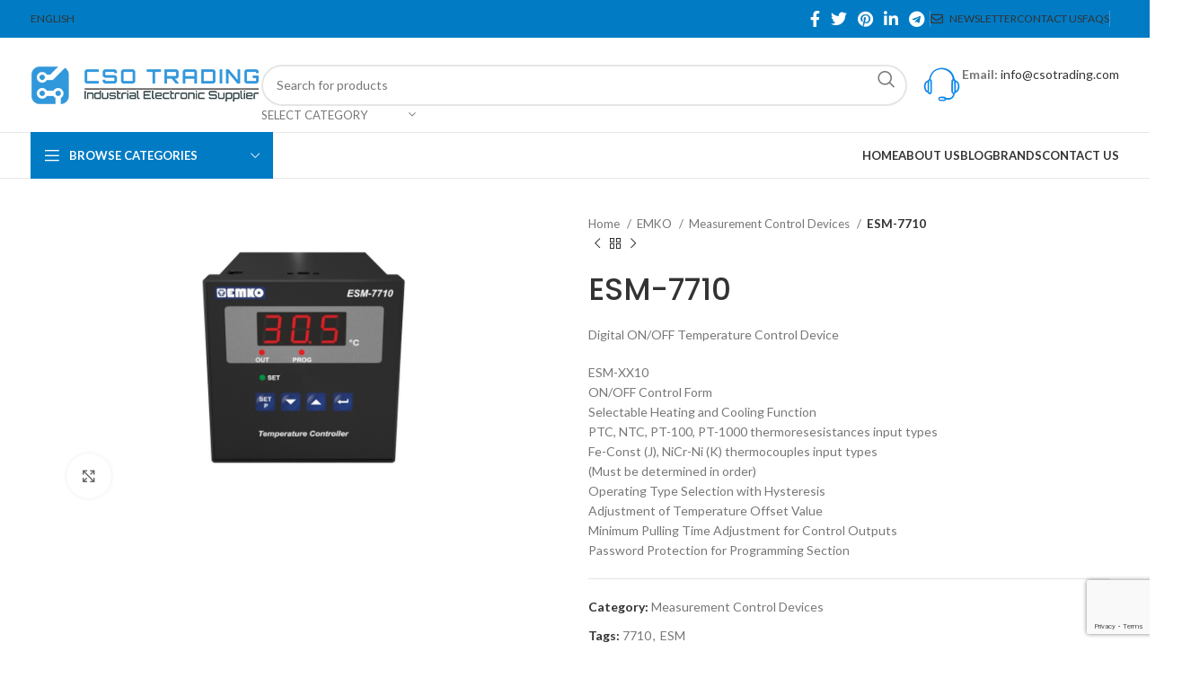

--- FILE ---
content_type: text/html; charset=UTF-8
request_url: https://csotrading.com/product/esm-7710/
body_size: 25574
content:
<!DOCTYPE html>
<html lang="en-US">
<head>
<meta charset="UTF-8">
<link rel="profile" href="https://gmpg.org/xfn/11">
<link rel="pingback" href="https://csotrading.com/xmlrpc.php">
<meta name='robots' content='index, follow, max-image-preview:large, max-snippet:-1, max-video-preview:-1'/>
<title>ESM-7710 - CSO TRADING</title>
<link rel="canonical" href="https://csotrading.com/tr/product/esm-7710/"/>
<meta property="og:locale" content="en_US"/>
<meta property="og:type" content="article"/>
<meta property="og:title" content="ESM-7710 - CSO TRADING"/>
<meta property="og:description" content="Digital ON/OFF Temperature Control Device ESM-XX10 ON/OFF Control Form Selectable Heating and Cooling Function PTC, NTC, PT-100, PT-1000 thermoresesistances input types Fe-Const (J), NiCr-Ni (K) thermocouples input types (Must be determined in order) Operating Type Selection with Hysteresis Adjustment of Temperature Offset Value Minimum Pulling Time Adjustment for Control Outputs Password Protection for Programming Section"/>
<meta property="og:url" content="https://csotrading.com/tr/product/esm-7710/"/>
<meta property="og:site_name" content="CSO TRADING"/>
<meta property="article:modified_time" content="2020-07-03T18:16:55+00:00"/>
<meta property="og:image" content="https://csotrading.com/wp-content/uploads/2020/06/ESM-7710.jpg"/>
<meta property="og:image:width" content="1280"/>
<meta property="og:image:height" content="720"/>
<meta property="og:image:type" content="image/jpeg"/>
<meta name="twitter:card" content="summary_large_image"/>
<meta name="twitter:label1" content="Est. reading time"/>
<meta name="twitter:data1" content="1 minute"/>
<script type="application/ld+json" class="yoast-schema-graph">{"@context":"https://schema.org","@graph":[{"@type":"WebPage","@id":"https://csotrading.com/tr/product/esm-7710/","url":"https://csotrading.com/tr/product/esm-7710/","name":"ESM-7710 - CSO TRADING","isPartOf":{"@id":"https://csotrading.com/#website"},"primaryImageOfPage":{"@id":"https://csotrading.com/tr/product/esm-7710/#primaryimage"},"image":{"@id":"https://csotrading.com/tr/product/esm-7710/#primaryimage"},"thumbnailUrl":"https://csotrading.com/wp-content/uploads/2020/06/ESM-7710.jpg","datePublished":"2020-06-19T20:57:40+00:00","dateModified":"2020-07-03T18:16:55+00:00","breadcrumb":{"@id":"https://csotrading.com/tr/product/esm-7710/#breadcrumb"},"inLanguage":"en-US","potentialAction":[{"@type":"ReadAction","target":["https://csotrading.com/tr/product/esm-7710/"]}]},{"@type":"ImageObject","inLanguage":"en-US","@id":"https://csotrading.com/tr/product/esm-7710/#primaryimage","url":"https://csotrading.com/wp-content/uploads/2020/06/ESM-7710.jpg","contentUrl":"https://csotrading.com/wp-content/uploads/2020/06/ESM-7710.jpg","width":1280,"height":720},{"@type":"BreadcrumbList","@id":"https://csotrading.com/tr/product/esm-7710/#breadcrumb","itemListElement":[{"@type":"ListItem","position":1,"name":"Home","item":"https://csotrading.com/"},{"@type":"ListItem","position":2,"name":"Mağaza","item":"https://csotrading.com/magaza/"},{"@type":"ListItem","position":3,"name":"ESM-7710"}]},{"@type":"WebSite","@id":"https://csotrading.com/#website","url":"https://csotrading.com/","name":"CSO TRADING","description":"","potentialAction":[{"@type":"SearchAction","target":{"@type":"EntryPoint","urlTemplate":"https://csotrading.com/?s={search_term_string}"},"query-input":{"@type":"PropertyValueSpecification","valueRequired":true,"valueName":"search_term_string"}}],"inLanguage":"en-US"}]}</script>
<link rel='dns-prefetch' href='//fonts.googleapis.com'/>
<link rel="alternate" type="application/rss+xml" title="CSO TRADING &raquo; Feed" href="https://csotrading.com/feed/"/>
<link rel="alternate" type="application/rss+xml" title="CSO TRADING &raquo; Comments Feed" href="https://csotrading.com/comments/feed/"/>
<link rel="alternate" type="application/rss+xml" title="CSO TRADING &raquo; ESM-7710 Comments Feed" href="https://csotrading.com/product/esm-7710/feed/"/>
<link rel="stylesheet" type="text/css" href="//csotrading.com/wp-content/cache/wpfc-minified/ee4dljv7/6l13b.css" media="all"/>
<style id='classic-theme-styles-inline-css'>.wp-block-button__link{color:#fff;background-color:#32373c;border-radius:9999px;box-shadow:none;text-decoration:none;padding:calc(.667em + 2px) calc(1.333em + 2px);font-size:1.125em}.wp-block-file__button{background:#32373c;color:#fff;text-decoration:none}</style>
<style id='global-styles-inline-css'>:root{--wp--preset--aspect-ratio--square:1;--wp--preset--aspect-ratio--4-3:4/3;--wp--preset--aspect-ratio--3-4:3/4;--wp--preset--aspect-ratio--3-2:3/2;--wp--preset--aspect-ratio--2-3:2/3;--wp--preset--aspect-ratio--16-9:16/9;--wp--preset--aspect-ratio--9-16:9/16;--wp--preset--color--black:#000000;--wp--preset--color--cyan-bluish-gray:#abb8c3;--wp--preset--color--white:#ffffff;--wp--preset--color--pale-pink:#f78da7;--wp--preset--color--vivid-red:#cf2e2e;--wp--preset--color--luminous-vivid-orange:#ff6900;--wp--preset--color--luminous-vivid-amber:#fcb900;--wp--preset--color--light-green-cyan:#7bdcb5;--wp--preset--color--vivid-green-cyan:#00d084;--wp--preset--color--pale-cyan-blue:#8ed1fc;--wp--preset--color--vivid-cyan-blue:#0693e3;--wp--preset--color--vivid-purple:#9b51e0;--wp--preset--gradient--vivid-cyan-blue-to-vivid-purple:linear-gradient(135deg,rgba(6,147,227,1) 0%,rgb(155,81,224) 100%);--wp--preset--gradient--light-green-cyan-to-vivid-green-cyan:linear-gradient(135deg,rgb(122,220,180) 0%,rgb(0,208,130) 100%);--wp--preset--gradient--luminous-vivid-amber-to-luminous-vivid-orange:linear-gradient(135deg,rgba(252,185,0,1) 0%,rgba(255,105,0,1) 100%);--wp--preset--gradient--luminous-vivid-orange-to-vivid-red:linear-gradient(135deg,rgba(255,105,0,1) 0%,rgb(207,46,46) 100%);--wp--preset--gradient--very-light-gray-to-cyan-bluish-gray:linear-gradient(135deg,rgb(238,238,238) 0%,rgb(169,184,195) 100%);--wp--preset--gradient--cool-to-warm-spectrum:linear-gradient(135deg,rgb(74,234,220) 0%,rgb(151,120,209) 20%,rgb(207,42,186) 40%,rgb(238,44,130) 60%,rgb(251,105,98) 80%,rgb(254,248,76) 100%);--wp--preset--gradient--blush-light-purple:linear-gradient(135deg,rgb(255,206,236) 0%,rgb(152,150,240) 100%);--wp--preset--gradient--blush-bordeaux:linear-gradient(135deg,rgb(254,205,165) 0%,rgb(254,45,45) 50%,rgb(107,0,62) 100%);--wp--preset--gradient--luminous-dusk:linear-gradient(135deg,rgb(255,203,112) 0%,rgb(199,81,192) 50%,rgb(65,88,208) 100%);--wp--preset--gradient--pale-ocean:linear-gradient(135deg,rgb(255,245,203) 0%,rgb(182,227,212) 50%,rgb(51,167,181) 100%);--wp--preset--gradient--electric-grass:linear-gradient(135deg,rgb(202,248,128) 0%,rgb(113,206,126) 100%);--wp--preset--gradient--midnight:linear-gradient(135deg,rgb(2,3,129) 0%,rgb(40,116,252) 100%);--wp--preset--font-size--small:13px;--wp--preset--font-size--medium:20px;--wp--preset--font-size--large:36px;--wp--preset--font-size--x-large:42px;--wp--preset--font-family--inter:"Inter", sans-serif;--wp--preset--font-family--cardo:Cardo;--wp--preset--spacing--20:0.44rem;--wp--preset--spacing--30:0.67rem;--wp--preset--spacing--40:1rem;--wp--preset--spacing--50:1.5rem;--wp--preset--spacing--60:2.25rem;--wp--preset--spacing--70:3.38rem;--wp--preset--spacing--80:5.06rem;--wp--preset--shadow--natural:6px 6px 9px rgba(0, 0, 0, 0.2);--wp--preset--shadow--deep:12px 12px 50px rgba(0, 0, 0, 0.4);--wp--preset--shadow--sharp:6px 6px 0px rgba(0, 0, 0, 0.2);--wp--preset--shadow--outlined:6px 6px 0px -3px rgba(255, 255, 255, 1), 6px 6px rgba(0, 0, 0, 1);--wp--preset--shadow--crisp:6px 6px 0px rgba(0, 0, 0, 1);}:where(.is-layout-flex){gap:0.5em;}:where(.is-layout-grid){gap:0.5em;}body .is-layout-flex{display:flex;}.is-layout-flex{flex-wrap:wrap;align-items:center;}.is-layout-flex > :is(*, div){margin:0;}body .is-layout-grid{display:grid;}.is-layout-grid > :is(*, div){margin:0;}:where(.wp-block-columns.is-layout-flex){gap:2em;}:where(.wp-block-columns.is-layout-grid){gap:2em;}:where(.wp-block-post-template.is-layout-flex){gap:1.25em;}:where(.wp-block-post-template.is-layout-grid){gap:1.25em;}.has-black-color{color:var(--wp--preset--color--black) !important;}.has-cyan-bluish-gray-color{color:var(--wp--preset--color--cyan-bluish-gray) !important;}.has-white-color{color:var(--wp--preset--color--white) !important;}.has-pale-pink-color{color:var(--wp--preset--color--pale-pink) !important;}.has-vivid-red-color{color:var(--wp--preset--color--vivid-red) !important;}.has-luminous-vivid-orange-color{color:var(--wp--preset--color--luminous-vivid-orange) !important;}.has-luminous-vivid-amber-color{color:var(--wp--preset--color--luminous-vivid-amber) !important;}.has-light-green-cyan-color{color:var(--wp--preset--color--light-green-cyan) !important;}.has-vivid-green-cyan-color{color:var(--wp--preset--color--vivid-green-cyan) !important;}.has-pale-cyan-blue-color{color:var(--wp--preset--color--pale-cyan-blue) !important;}.has-vivid-cyan-blue-color{color:var(--wp--preset--color--vivid-cyan-blue) !important;}.has-vivid-purple-color{color:var(--wp--preset--color--vivid-purple) !important;}.has-black-background-color{background-color:var(--wp--preset--color--black) !important;}.has-cyan-bluish-gray-background-color{background-color:var(--wp--preset--color--cyan-bluish-gray) !important;}.has-white-background-color{background-color:var(--wp--preset--color--white) !important;}.has-pale-pink-background-color{background-color:var(--wp--preset--color--pale-pink) !important;}.has-vivid-red-background-color{background-color:var(--wp--preset--color--vivid-red) !important;}.has-luminous-vivid-orange-background-color{background-color:var(--wp--preset--color--luminous-vivid-orange) !important;}.has-luminous-vivid-amber-background-color{background-color:var(--wp--preset--color--luminous-vivid-amber) !important;}.has-light-green-cyan-background-color{background-color:var(--wp--preset--color--light-green-cyan) !important;}.has-vivid-green-cyan-background-color{background-color:var(--wp--preset--color--vivid-green-cyan) !important;}.has-pale-cyan-blue-background-color{background-color:var(--wp--preset--color--pale-cyan-blue) !important;}.has-vivid-cyan-blue-background-color{background-color:var(--wp--preset--color--vivid-cyan-blue) !important;}.has-vivid-purple-background-color{background-color:var(--wp--preset--color--vivid-purple) !important;}.has-black-border-color{border-color:var(--wp--preset--color--black) !important;}.has-cyan-bluish-gray-border-color{border-color:var(--wp--preset--color--cyan-bluish-gray) !important;}.has-white-border-color{border-color:var(--wp--preset--color--white) !important;}.has-pale-pink-border-color{border-color:var(--wp--preset--color--pale-pink) !important;}.has-vivid-red-border-color{border-color:var(--wp--preset--color--vivid-red) !important;}.has-luminous-vivid-orange-border-color{border-color:var(--wp--preset--color--luminous-vivid-orange) !important;}.has-luminous-vivid-amber-border-color{border-color:var(--wp--preset--color--luminous-vivid-amber) !important;}.has-light-green-cyan-border-color{border-color:var(--wp--preset--color--light-green-cyan) !important;}.has-vivid-green-cyan-border-color{border-color:var(--wp--preset--color--vivid-green-cyan) !important;}.has-pale-cyan-blue-border-color{border-color:var(--wp--preset--color--pale-cyan-blue) !important;}.has-vivid-cyan-blue-border-color{border-color:var(--wp--preset--color--vivid-cyan-blue) !important;}.has-vivid-purple-border-color{border-color:var(--wp--preset--color--vivid-purple) !important;}.has-vivid-cyan-blue-to-vivid-purple-gradient-background{background:var(--wp--preset--gradient--vivid-cyan-blue-to-vivid-purple) !important;}.has-light-green-cyan-to-vivid-green-cyan-gradient-background{background:var(--wp--preset--gradient--light-green-cyan-to-vivid-green-cyan) !important;}.has-luminous-vivid-amber-to-luminous-vivid-orange-gradient-background{background:var(--wp--preset--gradient--luminous-vivid-amber-to-luminous-vivid-orange) !important;}.has-luminous-vivid-orange-to-vivid-red-gradient-background{background:var(--wp--preset--gradient--luminous-vivid-orange-to-vivid-red) !important;}.has-very-light-gray-to-cyan-bluish-gray-gradient-background{background:var(--wp--preset--gradient--very-light-gray-to-cyan-bluish-gray) !important;}.has-cool-to-warm-spectrum-gradient-background{background:var(--wp--preset--gradient--cool-to-warm-spectrum) !important;}.has-blush-light-purple-gradient-background{background:var(--wp--preset--gradient--blush-light-purple) !important;}.has-blush-bordeaux-gradient-background{background:var(--wp--preset--gradient--blush-bordeaux) !important;}.has-luminous-dusk-gradient-background{background:var(--wp--preset--gradient--luminous-dusk) !important;}.has-pale-ocean-gradient-background{background:var(--wp--preset--gradient--pale-ocean) !important;}.has-electric-grass-gradient-background{background:var(--wp--preset--gradient--electric-grass) !important;}.has-midnight-gradient-background{background:var(--wp--preset--gradient--midnight) !important;}.has-small-font-size{font-size:var(--wp--preset--font-size--small) !important;}.has-medium-font-size{font-size:var(--wp--preset--font-size--medium) !important;}.has-large-font-size{font-size:var(--wp--preset--font-size--large) !important;}.has-x-large-font-size{font-size:var(--wp--preset--font-size--x-large) !important;}:where(.wp-block-post-template.is-layout-flex){gap:1.25em;}:where(.wp-block-post-template.is-layout-grid){gap:1.25em;}:where(.wp-block-columns.is-layout-flex){gap:2em;}:where(.wp-block-columns.is-layout-grid){gap:2em;}:root :where(.wp-block-pullquote){font-size:1.5em;line-height:1.6;}</style>
<link rel="stylesheet" type="text/css" href="//csotrading.com/wp-content/cache/wpfc-minified/244bwj44/6l13b.css" media="all"/>
<style id='woocommerce-inline-inline-css'>.woocommerce form .form-row .required{visibility:visible;}</style>
<link rel="stylesheet" type="text/css" href="//csotrading.com/wp-content/cache/wpfc-minified/mo6jp9oo/6l1qg.css" media="all"/>
<link rel="https://api.w.org/" href="https://csotrading.com/wp-json/"/><link rel="alternate" title="JSON" type="application/json" href="https://csotrading.com/wp-json/wp/v2/product/3951"/><link rel="EditURI" type="application/rsd+xml" title="RSD" href="https://csotrading.com/xmlrpc.php?rsd"/>
<meta name="generator" content="WordPress 6.6.2"/>
<meta name="generator" content="WooCommerce 9.6.0"/>
<link rel='shortlink' href='https://csotrading.com/?p=3951'/>
<link rel="alternate" title="oEmbed (JSON)" type="application/json+oembed" href="https://csotrading.com/wp-json/oembed/1.0/embed?url=https%3A%2F%2Fcsotrading.com%2Fproduct%2Fesm-7710%2F"/>
<link rel="alternate" title="oEmbed (XML)" type="text/xml+oembed" href="https://csotrading.com/wp-json/oembed/1.0/embed?url=https%3A%2F%2Fcsotrading.com%2Fproduct%2Fesm-7710%2F&#038;format=xml"/>
<meta name="generator" content="WPML ver:4.6.4 stt:1,53;"/>
<link rel="alternate" hreflang="en" href="https://csotrading.com/product/esm-7710/"/>
<link rel="alternate" hreflang="tr" href="https://csotrading.com/tr/product/esm-7710/"/>
<link rel="alternate" hreflang="x-default" href="https://csotrading.com/product/esm-7710/"/>
<meta name="viewport" content="width=device-width, initial-scale=1.0, maximum-scale=1.0, user-scalable=no">
<noscript><style>.woocommerce-product-gallery{opacity:1 !important;}</style></noscript>
<meta name="generator" content="Powered by WPBakery Page Builder - drag and drop page builder for WordPress."/>
<meta name="generator" content="Powered by Slider Revolution 6.6.15 - responsive, Mobile-Friendly Slider Plugin for WordPress with comfortable drag and drop interface."/>
<style id='wp-fonts-local'>@font-face{font-family:Inter;font-style:normal;font-weight:300 900;font-display:fallback;src:url('https://csotrading.com/wp-content/plugins/woocommerce/assets/fonts/Inter-VariableFont_slnt,wght.woff2') format('woff2');font-stretch:normal;}
@font-face{font-family:Cardo;font-style:normal;font-weight:400;font-display:fallback;src:url('https://csotrading.com/wp-content/plugins/woocommerce/assets/fonts/cardo_normal_400.woff2') format('woff2');}</style>
<link rel="icon" href="https://csotrading.com/wp-content/uploads/2023/11/cropped-fav-32x32.jpg" sizes="32x32"/>
<link rel="icon" href="https://csotrading.com/wp-content/uploads/2023/11/cropped-fav-192x192.jpg" sizes="192x192"/>
<link rel="apple-touch-icon" href="https://csotrading.com/wp-content/uploads/2023/11/cropped-fav-180x180.jpg"/>
<meta name="msapplication-TileImage" content="https://csotrading.com/wp-content/uploads/2023/11/cropped-fav-270x270.jpg"/>
<style></style><noscript><style>.wpb_animate_when_almost_visible{opacity:1;}</style></noscript>			<style id="wd-style-header_912234-css" data-type="wd-style-header_912234">:root{--wd-top-bar-h:42px;--wd-top-bar-sm-h:38px;--wd-top-bar-sticky-h:0.001px;--wd-header-general-h:105px;--wd-header-general-sm-h:60px;--wd-header-general-sticky-h:0.001px;--wd-header-bottom-h:50px;--wd-header-bottom-sm-h:0.001px;--wd-header-bottom-sticky-h:0.001px;--wd-header-clone-h:60px;}
.whb-top-bar .wd-dropdown{margin-top:1px;}
.whb-top-bar .wd-dropdown:after{height:11px;}
.whb-header-bottom .wd-dropdown{margin-top:5px;}
.whb-header-bottom .wd-dropdown:after{height:15px;}
.whb-header .whb-header-bottom .wd-header-cats{margin-top:-1px;margin-bottom:-1px;height:calc(100% + 2px);}
.whb-clone.whb-sticked .wd-dropdown{margin-top:10px;}
.whb-clone.whb-sticked .wd-dropdown:after{height:20px;}
@media(min-width:1025px){
.whb-top-bar-inner{height:42px;max-height:42px;}
.whb-general-header-inner{height:105px;max-height:105px;}
.whb-header-bottom-inner{height:50px;max-height:50px;}
.whb-clone .whb-general-header-inner{height:60px;max-height:60px;}
}
@media(max-width:1024px){
.whb-top-bar-inner{height:38px;max-height:38px;}
.whb-general-header-inner{height:60px;max-height:60px;}
.whb-clone .whb-general-header-inner{height:60px;max-height:60px;}
}
.whb-top-bar{background-color:rgba(0, 123, 196, 1);}
.whb-9qewbb2vvi91ce2mznvv .info-box-title{font-weight:200;}
.whb-general-header{border-color:rgba(232, 232, 232, 1);border-bottom-width:1px;border-bottom-style:solid;}
.whb-wjlcubfdmlq3d7jvmt23 .menu-opener{background-color:rgba(0, 123, 196, 1);}
.whb-header-bottom{border-color:rgba(232, 232, 232, 1);border-bottom-width:1px;border-bottom-style:solid;}</style>
</head>
<body class="product-template-default single single-product postid-3951 theme-site woocommerce woocommerce-page woocommerce-no-js wrapper-full-width woodmart-product-design-default categories-accordion-on woodmart-archive-shop offcanvas-sidebar-mobile offcanvas-sidebar-tablet notifications-sticky wpb-js-composer js-comp-ver-6.13.0 vc_responsive">
<div class="website-wrapper">
<header class="whb-header whb-header_912234 whb-sticky-shadow whb-scroll-slide whb-sticky-clone">
<div class="whb-main-header">
<div class="whb-row whb-top-bar whb-not-sticky-row whb-with-bg whb-without-border whb-color-light whb-flex-flex-middle">
<div class="container">
<div class="whb-flex-row whb-top-bar-inner">
<div class="whb-column whb-col-left whb-visible-lg">
<div class="wd-header-nav wd-header-secondary-nav text-left" role="navigation" aria-label="Secondary navigation">
<ul id="menu-top-bar-left" class="menu wd-nav wd-nav-secondary wd-style-default wd-gap-s"><li id="menu-item-wpml-ls-274-en" class="menu-item wpml-ls-slot-274 wpml-ls-item wpml-ls-item-en wpml-ls-current-language wpml-ls-menu-item wpml-ls-first-item menu-item-type-wpml_ls_menu_item menu-item-object-wpml_ls_menu_item menu-item-has-children menu-item-wpml-ls-274-en item-level-0 menu-simple-dropdown wd-event-hover"><a title="English" href="https://csotrading.com/product/esm-7710/" class="woodmart-nav-link"><span class="nav-link-text"><span class="wpml-ls-native" lang="en">English</span></span></a><div class="color-scheme-dark wd-design-default wd-dropdown-menu wd-dropdown"><div class="container"> <ul class="wd-sub-menu color-scheme-dark"> <li id="menu-item-wpml-ls-274-tr" class="menu-item wpml-ls-slot-274 wpml-ls-item wpml-ls-item-tr wpml-ls-menu-item wpml-ls-last-item menu-item-type-wpml_ls_menu_item menu-item-object-wpml_ls_menu_item menu-item-wpml-ls-274-tr item-level-1 wd-event-hover"><a title="Turkish" href="https://csotrading.com/tr/product/esm-7710/" class="woodmart-nav-link"><span class="wpml-ls-native" lang="tr">Türkçe</span><span class="wpml-ls-display"><span class="wpml-ls-bracket"> (</span>Turkish<span class="wpml-ls-bracket">)</span></span></a></li> </ul></div></div></li>
</ul></div></div><div class="whb-column whb-col-center whb-visible-lg whb-empty-column"></div><div class="whb-column whb-col-right whb-visible-lg">
<div class="wd-social-icons icons-design-default icons-size-default color-scheme-light social-share social-form-circle text-center"> <a rel="noopener noreferrer nofollow" href="https://www.facebook.com/sharer/sharer.php?u=https://csotrading.com/product/esm-7710/" target="_blank" class="wd-social-icon social-facebook" aria-label="Facebook social link"> <span class="wd-icon"></span> </a> <a rel="noopener noreferrer nofollow" href="https://twitter.com/share?url=https://csotrading.com/product/esm-7710/" target="_blank" class="wd-social-icon social-twitter" aria-label="Twitter social link"> <span class="wd-icon"></span> </a> <a rel="noopener noreferrer nofollow" href="https://pinterest.com/pin/create/button/?url=https://csotrading.com/product/esm-7710/&media=https://csotrading.com/wp-content/uploads/2020/06/ESM-7710.jpg&description=ESM-7710" target="_blank" class="wd-social-icon social-pinterest" aria-label="Pinterest social link"> <span class="wd-icon"></span> </a> <a rel="noopener noreferrer nofollow" href="https://www.linkedin.com/shareArticle?mini=true&url=https://csotrading.com/product/esm-7710/" target="_blank" class="wd-social-icon social-linkedin" aria-label="Linkedin social link"> <span class="wd-icon"></span> </a> <a rel="noopener noreferrer nofollow" href="https://telegram.me/share/url?url=https://csotrading.com/product/esm-7710/" target="_blank" class="wd-social-icon social-tg" aria-label="Telegram social link"> <span class="wd-icon"></span> </a></div><div class="wd-header-divider wd-full-height"></div><div class="wd-header-nav wd-header-secondary-nav text-right wd-full-height" role="navigation" aria-label="Secondary navigation"> <ul id="menu-top-bar-right" class="menu wd-nav wd-nav-secondary wd-style-bordered wd-gap-s"><li id="menu-item-402" class="woodmart-open-newsletter menu-item menu-item-type-custom menu-item-object-custom menu-item-402 item-level-0 menu-simple-dropdown wd-event-hover"><a href="#" class="woodmart-nav-link"><span class="wd-nav-icon fa fa-envelope-o"></span><span class="nav-link-text">NEWSLETTER</span></a></li> <li id="menu-item-401" class="menu-item menu-item-type-custom menu-item-object-custom menu-item-401 item-level-0 menu-simple-dropdown wd-event-hover"><a href="https://csotrading.com/contact-us" class="woodmart-nav-link"><span class="nav-link-text">CONTACT US</span></a></li> <li id="menu-item-400" class="menu-item menu-item-type-custom menu-item-object-custom menu-item-400 item-level-0 menu-simple-dropdown wd-event-hover"><a href="#" class="woodmart-nav-link"><span class="nav-link-text">FAQs</span></a></li> </ul></div><div class="wd-header-divider wd-full-height"></div></div><div class="whb-column whb-col-mobile whb-hidden-lg">
<div class="wd-social-icons icons-design-default icons-size-default color-scheme-light social-share social-form-circle text-center"> <a rel="noopener noreferrer nofollow" href="https://www.facebook.com/sharer/sharer.php?u=https://csotrading.com/product/esm-7710/" target="_blank" class="wd-social-icon social-facebook" aria-label="Facebook social link"> <span class="wd-icon"></span> </a> <a rel="noopener noreferrer nofollow" href="https://twitter.com/share?url=https://csotrading.com/product/esm-7710/" target="_blank" class="wd-social-icon social-twitter" aria-label="Twitter social link"> <span class="wd-icon"></span> </a> <a rel="noopener noreferrer nofollow" href="https://pinterest.com/pin/create/button/?url=https://csotrading.com/product/esm-7710/&media=https://csotrading.com/wp-content/uploads/2020/06/ESM-7710.jpg&description=ESM-7710" target="_blank" class="wd-social-icon social-pinterest" aria-label="Pinterest social link"> <span class="wd-icon"></span> </a> <a rel="noopener noreferrer nofollow" href="https://www.linkedin.com/shareArticle?mini=true&url=https://csotrading.com/product/esm-7710/" target="_blank" class="wd-social-icon social-linkedin" aria-label="Linkedin social link"> <span class="wd-icon"></span> </a> <a rel="noopener noreferrer nofollow" href="https://telegram.me/share/url?url=https://csotrading.com/product/esm-7710/" target="_blank" class="wd-social-icon social-tg" aria-label="Telegram social link"> <span class="wd-icon"></span> </a></div></div></div></div></div><div class="whb-row whb-general-header whb-not-sticky-row whb-without-bg whb-border-fullwidth whb-color-dark whb-flex-flex-middle">
<div class="container">
<div class="whb-flex-row whb-general-header-inner">
<div class="whb-column whb-col-left whb-visible-lg">
<div class="site-logo wd-switch-logo"> <a href="https://csotrading.com/" class="wd-logo wd-main-logo" rel="home"> <img src="https://csotrading.com/wp-content/uploads/2021/06/logo.png" alt="CSO TRADING" style="max-width: 258px;"/> </a> <a href="https://csotrading.com/" class="wd-logo wd-sticky-logo" rel="home"> <img src="https://csotrading.com/wp-content/uploads/2020/07/logo.jpg" alt="CSO TRADING" style="max-width: 245px;"/> </a></div></div><div class="whb-column whb-col-center whb-visible-lg">
<div class="wd-search-form wd-header-search-form wd-display-form whb-9x1ytaxq7aphtb3npidp">
<form role="search" method="get" class="searchform  wd-with-cat wd-style-default wd-cat-style-bordered woodmart-ajax-search" action="https://csotrading.com/"  data-thumbnail="1" data-price="1" data-post_type="product" data-count="20" data-sku="0" data-symbols_count="3">
<input type="text" class="s" placeholder="Search for products" value="" name="s" aria-label="Search" title="Search for products" required/>
<input type="hidden" name="post_type" value="product">
<div class="wd-search-cat wd-scroll">
<input type="hidden" name="product_cat" value="0">
<a href="#" rel="nofollow" data-val="0">
<span>
Select category					</span>
</a>
<div class="wd-dropdown wd-dropdown-search-cat wd-dropdown-menu wd-scroll-content wd-design-default"> <ul class="wd-sub-menu"> <li style="display:none;"><a href="#" data-val="0">Select category</a></li> <li class="cat-item cat-item-225"><a class="pf-value" href="https://csotrading.com/product-category/emas/" data-val="emas" data-title="EMAS">EMAS</a> <ul class='children'> <li class="cat-item cat-item-659"><a class="pf-value" href="https://csotrading.com/product-category/emas/basic-switches/" data-val="basic-switches" data-title="Basic Switches">Basic Switches</a> </li> <li class="cat-item cat-item-656"><a class="pf-value" href="https://csotrading.com/product-category/emas/buttons/" data-val="buttons" data-title="Buttons">Buttons</a> </li> <li class="cat-item cat-item-654"><a class="pf-value" href="https://csotrading.com/product-category/emas/cam-switches/" data-val="cam-switches" data-title="Cam Switches">Cam Switches</a> </li> <li class="cat-item cat-item-660"><a class="pf-value" href="https://csotrading.com/product-category/emas/contactors/" data-val="contactors" data-title="Contactors">Contactors</a> </li> <li class="cat-item cat-item-655"><a class="pf-value" href="https://csotrading.com/product-category/emas/control-boxes-and-pedals/" data-val="control-boxes-and-pedals" data-title="Control Boxes And Pedals">Control Boxes And Pedals</a> </li> <li class="cat-item cat-item-663"><a class="pf-value" href="https://csotrading.com/product-category/emas/electronic-products-group/" data-val="electronic-products-group" data-title="Electronic Products Group">Electronic Products Group</a> </li> <li class="cat-item cat-item-662"><a class="pf-value" href="https://csotrading.com/product-category/emas/level-control-float-switches/" data-val="level-control-float-switches" data-title="Level Control Float Switches">Level Control Float Switches</a> </li> <li class="cat-item cat-item-664"><a class="pf-value" href="https://csotrading.com/product-category/emas/light-towers/" data-val="light-towers" data-title="Light Towers">Light Towers</a> </li> <li class="cat-item cat-item-658"><a class="pf-value" href="https://csotrading.com/product-category/emas/limit-switches/" data-val="limit-switches" data-title="Limit Switches">Limit Switches</a> </li> <li class="cat-item cat-item-661"><a class="pf-value" href="https://csotrading.com/product-category/emas/motor-protection-switches/" data-val="motor-protection-switches" data-title="Motor Protection Switches">Motor Protection Switches</a> </li> <li class="cat-item cat-item-657"><a class="pf-value" href="https://csotrading.com/product-category/emas/signals/" data-val="signals" data-title="Signals">Signals</a> </li> </ul> </li> <li class="cat-item cat-item-66"><a class="pf-value" href="https://csotrading.com/product-category/emko/" data-val="emko" data-title="EMKO">EMKO</a> <ul class='children'> <li class="cat-item cat-item-306"><a class="pf-value" href="https://csotrading.com/product-category/emko/control-devices-for-industrial-applications/" data-val="control-devices-for-industrial-applications" data-title="Control Devices For Industrial Applications">Control Devices For Industrial Applications</a> <ul class='children'> <li class="cat-item cat-item-310"><a class="pf-value" href="https://csotrading.com/product-category/emko/control-devices-for-industrial-applications/air-conditioning-controller/" data-val="air-conditioning-controller" data-title="Air Conditioning Controller">Air Conditioning Controller</a> </li> <li class="cat-item cat-item-308"><a class="pf-value" href="https://csotrading.com/product-category/emko/control-devices-for-industrial-applications/cooking-furnace/" data-val="cooking-furnace" data-title="Cooking - Furnace">Cooking &#8211; Furnace</a> </li> <li class="cat-item cat-item-309"><a class="pf-value" href="https://csotrading.com/product-category/emko/control-devices-for-industrial-applications/differantial-controller/" data-val="differantial-controller" data-title="Differantial Controller">Differantial Controller</a> </li> <li class="cat-item cat-item-312"><a class="pf-value" href="https://csotrading.com/product-category/emko/control-devices-for-industrial-applications/dijital-power-regulator/" data-val="dijital-power-regulator" data-title="Dijital Power Regulator">Dijital Power Regulator</a> </li> <li class="cat-item cat-item-313"><a class="pf-value" href="https://csotrading.com/product-category/emko/control-devices-for-industrial-applications/incubator-hatcher-controller/" data-val="incubator-hatcher-controller" data-title="Incubator Hatcher Controller">Incubator Hatcher Controller</a> </li> <li class="cat-item cat-item-311"><a class="pf-value" href="https://csotrading.com/product-category/emko/control-devices-for-industrial-applications/plc-built-in-operator-panel/" data-val="plc-built-in-operator-panel" data-title="PLC Built-In Operator Panel">PLC Built-In Operator Panel</a> </li> <li class="cat-item cat-item-307"><a class="pf-value" href="https://csotrading.com/product-category/emko/control-devices-for-industrial-applications/profile-step-control-device/" data-val="profile-step-control-device" data-title="Profile Step Control Device">Profile Step Control Device</a> </li> </ul> </li> <li class="cat-item cat-item-264"><a class="pf-value" href="https://csotrading.com/product-category/emko/generator-set-controller/" data-val="generator-set-controller" data-title="Generator Set Controller">Generator Set Controller</a> <ul class='children'> <li class="cat-item cat-item-275"><a class="pf-value" href="https://csotrading.com/product-category/emko/generator-set-controller/ats/" data-val="ats" data-title="ATS">ATS</a> </li> <li class="cat-item cat-item-304"><a class="pf-value" href="https://csotrading.com/product-category/emko/generator-set-controller/auto-start-moto-pump-protection-control/" data-val="auto-start-moto-pump-protection-control" data-title="Auto Start Moto-Pump Protection Control">Auto Start Moto-Pump Protection Control</a> </li> <li class="cat-item cat-item-265"><a class="pf-value" href="https://csotrading.com/product-category/emko/generator-set-controller/automatic-genset-controllers/" data-val="automatic-genset-controllers" data-title="Automatic Genset Controllers">Automatic Genset Controllers</a> </li> <li class="cat-item cat-item-273"><a class="pf-value" href="https://csotrading.com/product-category/emko/generator-set-controller/automatic-mains-failure-unit/" data-val="automatic-mains-failure-unit" data-title="Automatic Mains Failure Unit">Automatic Mains Failure Unit</a> </li> <li class="cat-item cat-item-303"><a class="pf-value" href="https://csotrading.com/product-category/emko/generator-set-controller/avr/" data-val="avr" data-title="AVR">AVR</a> </li> <li class="cat-item cat-item-302"><a class="pf-value" href="https://csotrading.com/product-category/emko/generator-set-controller/battery-charger/" data-val="battery-charger" data-title="Battery Charger">Battery Charger</a> </li> <li class="cat-item cat-item-294"><a class="pf-value" href="https://csotrading.com/product-category/emko/generator-set-controller/manual/" data-val="manual" data-title="Manual">Manual</a> </li> <li class="cat-item cat-item-295"><a class="pf-value" href="https://csotrading.com/product-category/emko/generator-set-controller/modules/" data-val="modules" data-title="Modules">Modules</a> </li> </ul> </li> <li class="cat-item cat-item-67"><a class="pf-value" href="https://csotrading.com/product-category/emko/measurement-control-devices/" data-val="measurement-control-devices" data-title="Measurement Control Devices">Measurement Control Devices</a> <ul class='children'> <li class="cat-item cat-item-231"><a class="pf-value" href="https://csotrading.com/product-category/emko/measurement-control-devices/counters/" data-val="counters" data-title="Counters">Counters</a> </li> <li class="cat-item cat-item-233"><a class="pf-value" href="https://csotrading.com/product-category/emko/measurement-control-devices/digital-potentiometer/" data-val="digital-potentiometer" data-title="Digital Potentiometer">Digital Potentiometer</a> </li> <li class="cat-item cat-item-234"><a class="pf-value" href="https://csotrading.com/product-category/emko/measurement-control-devices/digital-tachometer/" data-val="digital-tachometer" data-title="Digital Tachometer">Digital Tachometer</a> </li> <li class="cat-item cat-item-228"><a class="pf-value" href="https://csotrading.com/product-category/emko/measurement-control-devices/heating-cooling/" data-val="heating-cooling" data-title="Heating Cooling">Heating Cooling</a> </li> <li class="cat-item cat-item-229"><a class="pf-value" href="https://csotrading.com/product-category/emko/measurement-control-devices/process-control-devices/" data-val="process-control-devices" data-title="Process Control Devices">Process Control Devices</a> </li> <li class="cat-item cat-item-230"><a class="pf-value" href="https://csotrading.com/product-category/emko/measurement-control-devices/process-indicators/" data-val="process-indicators" data-title="Process Indicators">Process Indicators</a> </li> <li class="cat-item cat-item-232"><a class="pf-value" href="https://csotrading.com/product-category/emko/measurement-control-devices/timers/" data-val="timers" data-title="Timers">Timers</a> </li> </ul> </li> <li class="cat-item cat-item-315"><a class="pf-value" href="https://csotrading.com/product-category/emko/poultry-automation/" data-val="poultry-automation" data-title="Poultry Automation">Poultry Automation</a> <ul class='children'> <li class="cat-item cat-item-317"><a class="pf-value" href="https://csotrading.com/product-category/emko/poultry-automation/epc-series/" data-val="epc-series" data-title="EPC Series">EPC Series</a> </li> <li class="cat-item cat-item-318"><a class="pf-value" href="https://csotrading.com/product-category/emko/poultry-automation/epc-n/" data-val="epc-n" data-title="EPC-N">EPC-N</a> </li> <li class="cat-item cat-item-316"><a class="pf-value" href="https://csotrading.com/product-category/emko/poultry-automation/hatcher-controller/" data-val="hatcher-controller" data-title="Hatcher Controller">Hatcher Controller</a> </li> </ul> </li> <li class="cat-item cat-item-68"><a class="pf-value" href="https://csotrading.com/product-category/emko/sensors/" data-val="sensors" data-title="Sensors">Sensors</a> <ul class='children'> <li class="cat-item cat-item-74"><a class="pf-value" href="https://csotrading.com/product-category/emko/sensors/humidity/" data-val="humidity" data-title="Humidity">Humidity</a> </li> <li class="cat-item cat-item-72"><a class="pf-value" href="https://csotrading.com/product-category/emko/sensors/thermocouples/" data-val="thermocouples" data-title="Thermocouples">Thermocouples</a> </li> <li class="cat-item cat-item-73"><a class="pf-value" href="https://csotrading.com/product-category/emko/sensors/thermoresistances/" data-val="thermoresistances" data-title="Thermoresistances">Thermoresistances</a> </li> </ul> </li> </ul> </li> <li class="cat-item cat-item-774"><a class="pf-value" href="https://csotrading.com/product-category/enko/" data-val="enko" data-title="ENKO">ENKO</a> <ul class='children'> <li class="cat-item cat-item-775"><a class="pf-value" href="https://csotrading.com/product-category/enko/automatic-mains-failure-units-amf-series/" data-val="automatic-mains-failure-units-amf-series" data-title="Automatic Mains Failure Units - AMF Series">Automatic Mains Failure Units &#8211; AMF Series</a> </li> <li class="cat-item cat-item-778"><a class="pf-value" href="https://csotrading.com/product-category/enko/automatic-transfer-switch-units-ats-series/" data-val="automatic-transfer-switch-units-ats-series" data-title="Automatic Transfer Switch Units - ATS Series">Automatic Transfer Switch Units &#8211; ATS Series</a> </li> <li class="cat-item cat-item-777"><a class="pf-value" href="https://csotrading.com/product-category/enko/battery-charger-units-ebc-series/" data-val="battery-charger-units-ebc-series" data-title="Battery Charger Units – EBC Series">Battery Charger Units – EBC Series</a> </li> <li class="cat-item cat-item-779"><a class="pf-value" href="https://csotrading.com/product-category/enko/engine-start-units-esr-series/" data-val="engine-start-units-esr-series" data-title="Engine Start Units - ESR Series">Engine Start Units &#8211; ESR Series</a> </li> <li class="cat-item cat-item-776"><a class="pf-value" href="https://csotrading.com/product-category/enko/manual-start-units-msu-series/" data-val="manual-start-units-msu-series" data-title="Manual Start Units - MSU Series">Manual Start Units &#8211; MSU Series</a> </li> </ul> </li> <li class="cat-item cat-item-84"><a class="pf-value" href="https://csotrading.com/product-category/entes/" data-val="entes" data-title="ENTES">ENTES</a> <ul class='children'> <li class="cat-item cat-item-449"><a class="pf-value" href="https://csotrading.com/product-category/entes/electrical-measurement/" data-val="electrical-measurement" data-title="Electrical Measurement">Electrical Measurement</a> </li> <li class="cat-item cat-item-450"><a class="pf-value" href="https://csotrading.com/product-category/entes/power-factor-correction/" data-val="power-factor-correction" data-title="Power Factor Correction">Power Factor Correction</a> </li> <li class="cat-item cat-item-448"><a class="pf-value" href="https://csotrading.com/product-category/entes/power-quality-and-energy/" data-val="power-quality-and-energy" data-title="Power Quality and Energy">Power Quality and Energy</a> </li> <li class="cat-item cat-item-451"><a class="pf-value" href="https://csotrading.com/product-category/entes/protection-control/" data-val="protection-control" data-title="Protection &amp; Control">Protection &amp; Control</a> </li> </ul> </li> <li class="cat-item cat-item-69"><a class="pf-value" href="https://csotrading.com/product-category/klemsan/" data-val="klemsan" data-title="KLEMSAN">KLEMSAN</a> <ul class='children'> <li class="cat-item cat-item-70"><a class="pf-value" href="https://csotrading.com/product-category/klemsan/automation-products/" data-val="automation-products" data-title="Automation Products">Automation Products</a> </li> <li class="cat-item cat-item-71"><a class="pf-value" href="https://csotrading.com/product-category/klemsan/terminal-blocks-and-accessories/" data-val="terminal-blocks-and-accessories" data-title="Terminal Blocks and Accessories">Terminal Blocks and Accessories</a> </li> </ul> </li> <li class="cat-item cat-item-226"><a class="pf-value" href="https://csotrading.com/product-category/mete-enerji/" data-val="mete-enerji" data-title="METE ENERJİ">METE ENERJİ</a> <ul class='children'> <li class="cat-item cat-item-535"><a class="pf-value" href="https://csotrading.com/product-category/mete-enerji/high-amperage/" data-val="high-amperage" data-title="High Amperage">High Amperage</a> </li> <li class="cat-item cat-item-532"><a class="pf-value" href="https://csotrading.com/product-category/mete-enerji/metecee/" data-val="metecee" data-title="MeteCEE">MeteCEE</a> </li> <li class="cat-item cat-item-531"><a class="pf-value" href="https://csotrading.com/product-category/mete-enerji/metecon/" data-val="metecon" data-title="MeteCON">MeteCON</a> </li> <li class="cat-item cat-item-533"><a class="pf-value" href="https://csotrading.com/product-category/mete-enerji/metesolid/" data-val="metesolid" data-title="MeteSOLID">MeteSOLID</a> </li> <li class="cat-item cat-item-534"><a class="pf-value" href="https://csotrading.com/product-category/mete-enerji/metevent/" data-val="metevent" data-title="MeteVENT">MeteVENT</a> </li> </ul> </li> <li class="cat-item cat-item-85"><a class="pf-value" href="https://csotrading.com/product-category/omron/" data-val="omron" data-title="OMRON">OMRON</a> <ul class='children'> <li class="cat-item cat-item-764"><a class="pf-value" href="https://csotrading.com/product-category/omron/hmi/" data-val="hmi" data-title="HMI">HMI</a> </li> <li class="cat-item cat-item-762"><a class="pf-value" href="https://csotrading.com/product-category/omron/industrial-pc/" data-val="industrial-pc" data-title="Industrial PC">Industrial PC</a> </li> <li class="cat-item cat-item-765"><a class="pf-value" href="https://csotrading.com/product-category/omron/input-and-output-i-o/" data-val="input-and-output-i-o" data-title="Input and Output (I/O)">Input and Output (I/O)</a> </li> <li class="cat-item cat-item-767"><a class="pf-value" href="https://csotrading.com/product-category/omron/monitoring-products/" data-val="monitoring-products" data-title="Monitoring Products">Monitoring Products</a> </li> <li class="cat-item cat-item-763"><a class="pf-value" href="https://csotrading.com/product-category/omron/plc/" data-val="plc" data-title="PLC">PLC</a> </li> <li class="cat-item cat-item-766"><a class="pf-value" href="https://csotrading.com/product-category/omron/temperature-controllers/" data-val="temperature-controllers" data-title="Temperature Controllers">Temperature Controllers</a> </li> </ul> </li> <li class="cat-item cat-item-786"><a class="pf-value" href="https://csotrading.com/product-category/yaskawa/" data-val="yaskawa" data-title="YASKAWA">YASKAWA</a> <ul class='children'> <li class="cat-item cat-item-787"><a class="pf-value" href="https://csotrading.com/product-category/yaskawa/ac-drives/" data-val="ac-drives" data-title="AC Drives">AC Drives</a> </li> </ul> </li> </ul></div></div><button type="submit" class="searchsubmit">
<span>
Search						</span>
</button>
</form>
<div class="search-results-wrapper">
<div class="wd-dropdown-results wd-scroll wd-dropdown">
<div class="wd-scroll-content"></div></div></div></div></div><div class="whb-column whb-col-right whb-visible-lg">
<div class="whb-space-element" style="width:15px;"></div><div class="info-box-wrapper whb-9qewbb2vvi91ce2mznvv">
<div id="wd-6875a90018694" class="cursor-pointer wd-info-box text-center box-icon-align-left box-style-base color-scheme- wd-bg-none wd-items-top" onclick="window.location.href=&quot;mailto:info@csotrading.com&quot;">
<div class="box-icon-wrapper box-with-icon box-icon-simple">
<div class="info-box-icon"> <img width="46" height="46" src="[data-uri]" class="attachment- size- wd-lazy-load wd-lazy-fade" alt="" decoding="async" data-wood-src="https://csotrading.com/wp-content/uploads/2022/01/telicon.png" srcset=""/></div></div><div class="info-box-content">
<div class="info-box-inner set-cont-mb-s reset-last-child"><div></div><div class="support-email"><strong>Email: </strong><a href="/cdn-cgi/l/email-protection#5f363139301f3c2c302b2d3e3b363138713c3032"><span class="__cf_email__" data-cfemail="1b72757d745b7868746f697a7f72757c35787476">[email&#160;protected]</span> </a></div></div></div></div></div></div><div class="whb-column whb-mobile-left whb-hidden-lg">
<div class="wd-tools-element wd-header-mobile-nav wd-style-text wd-design-1 whb-g1k0m1tib7raxrwkm1t3"> <a href="#" rel="nofollow" aria-label="Open mobile menu"> <span class="wd-tools-icon"> </span> <span class="wd-tools-text">Menu</span> </a></div></div><div class="whb-column whb-mobile-center whb-hidden-lg">
<div class="site-logo wd-switch-logo"> <a href="https://csotrading.com/" class="wd-logo wd-main-logo" rel="home"> <img src="https://csotrading.com/wp-content/uploads/2020/07/logo.jpg" alt="CSO TRADING" style="max-width: 179px;"/> </a> <a href="https://csotrading.com/" class="wd-logo wd-sticky-logo" rel="home"> <img src="https://csotrading.com/wp-content/uploads/2020/07/logo.jpg" alt="CSO TRADING" style="max-width: 179px;"/> </a></div></div><div class="whb-column whb-mobile-right whb-hidden-lg whb-empty-column"></div></div></div></div><div class="whb-row whb-header-bottom whb-not-sticky-row whb-without-bg whb-border-fullwidth whb-color-dark whb-hidden-mobile whb-flex-flex-middle">
<div class="container">
<div class="whb-flex-row whb-header-bottom-inner">
<div class="whb-column whb-col-left whb-visible-lg">
<div class="wd-header-cats wd-style-1 wd-event-hover whb-wjlcubfdmlq3d7jvmt23" role="navigation" aria-label="Header categories navigation">
<span class="menu-opener color-scheme-light has-bg">
<span class="menu-opener-icon"></span>
<span class="menu-open-label">
Browse Categories		</span>
</span>
<div class="wd-dropdown wd-dropdown-cats">
<ul id="menu-categories" class="menu wd-nav wd-nav-vertical wd-design-default"><li id="menu-item-3738" class="menu-item menu-item-type-taxonomy menu-item-object-product_cat menu-item-has-children menu-item-3738 item-level-0 menu-simple-dropdown wd-event-hover"><a href="https://csotrading.com/product-category/omron/" class="woodmart-nav-link"><span class="nav-link-text">OMRON</span></a><div class="color-scheme-dark wd-design-default wd-dropdown-menu wd-dropdown"><div class="container"> <ul class="wd-sub-menu color-scheme-dark"> <li id="menu-item-7418" class="menu-item menu-item-type-taxonomy menu-item-object-product_cat menu-item-7418 item-level-1 wd-event-hover"><a href="https://csotrading.com/product-category/omron/input-and-output-i-o/" class="woodmart-nav-link">Input and Output (I/O)</a></li> <li id="menu-item-7419" class="menu-item menu-item-type-taxonomy menu-item-object-product_cat menu-item-7419 item-level-1 wd-event-hover"><a href="https://csotrading.com/product-category/omron/monitoring-products/" class="woodmart-nav-link">Monitoring Products</a></li> <li id="menu-item-7420" class="menu-item menu-item-type-taxonomy menu-item-object-product_cat menu-item-7420 item-level-1 wd-event-hover"><a href="https://csotrading.com/product-category/omron/plc/" class="woodmart-nav-link">PLC</a></li> <li id="menu-item-7421" class="menu-item menu-item-type-taxonomy menu-item-object-product_cat menu-item-7421 item-level-1 wd-event-hover"><a href="https://csotrading.com/product-category/omron/temperature-controllers/" class="woodmart-nav-link">Temperature Controllers</a></li> </ul></div></div></li>
<li id="menu-item-3740" class="menu-item menu-item-type-taxonomy menu-item-object-product_cat menu-item-3740 item-level-0 menu-simple-dropdown wd-event-hover"><a href="https://csotrading.com/product-category/schneider/" class="woodmart-nav-link"><span class="nav-link-text">SCHNEIDER</span></a></li>
<li id="menu-item-3555" class="menu-item menu-item-type-taxonomy menu-item-object-product_cat current-product-ancestor menu-item-has-children menu-item-3555 item-level-0 menu-simple-dropdown wd-event-hover"><a href="https://csotrading.com/product-category/emko/" class="woodmart-nav-link"><span class="nav-link-text">EMKO</span></a><div class="color-scheme-dark wd-design-default wd-dropdown-menu wd-dropdown"><div class="container"> <ul class="wd-sub-menu color-scheme-dark"> <li id="menu-item-3556" class="menu-item menu-item-type-taxonomy menu-item-object-product_cat current-product-ancestor current-menu-parent current-product-parent menu-item-has-children menu-item-3556 item-level-1 wd-event-hover"><a href="https://csotrading.com/product-category/emko/measurement-control-devices/" class="woodmart-nav-link">Measurement Control Devices</a> <ul class="sub-sub-menu wd-dropdown"> <li id="menu-item-3997" class="menu-item menu-item-type-taxonomy menu-item-object-product_cat menu-item-3997 item-level-2 wd-event-hover"><a href="https://csotrading.com/product-category/emko/measurement-control-devices/heating-cooling/" class="woodmart-nav-link">Heating Cooling</a></li> <li id="menu-item-3998" class="menu-item menu-item-type-taxonomy menu-item-object-product_cat menu-item-3998 item-level-2 wd-event-hover"><a href="https://csotrading.com/product-category/emko/measurement-control-devices/process-control-devices/" class="woodmart-nav-link">Process Control Devices</a></li> <li id="menu-item-3999" class="menu-item menu-item-type-taxonomy menu-item-object-product_cat menu-item-3999 item-level-2 wd-event-hover"><a href="https://csotrading.com/product-category/emko/measurement-control-devices/process-indicators/" class="woodmart-nav-link">Process Indicators</a></li> <li id="menu-item-3994" class="menu-item menu-item-type-taxonomy menu-item-object-product_cat menu-item-3994 item-level-2 wd-event-hover"><a href="https://csotrading.com/product-category/emko/measurement-control-devices/counters/" class="woodmart-nav-link">Counters</a></li> <li id="menu-item-4000" class="menu-item menu-item-type-taxonomy menu-item-object-product_cat menu-item-4000 item-level-2 wd-event-hover"><a href="https://csotrading.com/product-category/emko/measurement-control-devices/timers/" class="woodmart-nav-link">Timers</a></li> <li id="menu-item-3995" class="menu-item menu-item-type-taxonomy menu-item-object-product_cat menu-item-3995 item-level-2 wd-event-hover"><a href="https://csotrading.com/product-category/emko/measurement-control-devices/digital-potentiometer/" class="woodmart-nav-link">Digital Potentiometer</a></li> <li id="menu-item-3996" class="menu-item menu-item-type-taxonomy menu-item-object-product_cat menu-item-3996 item-level-2 wd-event-hover"><a href="https://csotrading.com/product-category/emko/measurement-control-devices/digital-tachometer/" class="woodmart-nav-link">Digital Tachometer</a></li> </ul> </li> <li id="menu-item-3557" class="menu-item menu-item-type-taxonomy menu-item-object-product_cat menu-item-has-children menu-item-3557 item-level-1 wd-event-hover"><a href="https://csotrading.com/product-category/emko/sensors/" class="woodmart-nav-link">Sensors</a> <ul class="sub-sub-menu wd-dropdown"> <li id="menu-item-3562" class="menu-item menu-item-type-taxonomy menu-item-object-product_cat menu-item-3562 item-level-2 wd-event-hover"><a href="https://csotrading.com/product-category/emko/sensors/thermocouples/" class="woodmart-nav-link">Thermocouples</a></li> <li id="menu-item-3563" class="menu-item menu-item-type-taxonomy menu-item-object-product_cat menu-item-3563 item-level-2 wd-event-hover"><a href="https://csotrading.com/product-category/emko/sensors/thermoresistances/" class="woodmart-nav-link">Thermoresistances</a></li> <li id="menu-item-3561" class="menu-item menu-item-type-taxonomy menu-item-object-product_cat menu-item-3561 item-level-2 wd-event-hover"><a href="https://csotrading.com/product-category/emko/sensors/humidity/" class="woodmart-nav-link">Humidity</a></li> </ul> </li> <li id="menu-item-4210" class="menu-item menu-item-type-taxonomy menu-item-object-product_cat menu-item-has-children menu-item-4210 item-level-1 wd-event-hover"><a href="https://csotrading.com/product-category/emko/generator-set-controller/" class="woodmart-nav-link">Generator Set Controller</a> <ul class="sub-sub-menu wd-dropdown"> <li id="menu-item-4212" class="menu-item menu-item-type-taxonomy menu-item-object-product_cat menu-item-4212 item-level-2 wd-event-hover"><a href="https://csotrading.com/product-category/emko/generator-set-controller/automatic-genset-controllers/" class="woodmart-nav-link">Automatic Genset Controllers</a></li> <li id="menu-item-4213" class="menu-item menu-item-type-taxonomy menu-item-object-product_cat menu-item-4213 item-level-2 wd-event-hover"><a href="https://csotrading.com/product-category/emko/generator-set-controller/automatic-mains-failure-unit/" class="woodmart-nav-link">Automatic Mains Failure Unit</a></li> <li id="menu-item-4211" class="menu-item menu-item-type-taxonomy menu-item-object-product_cat menu-item-4211 item-level-2 wd-event-hover"><a href="https://csotrading.com/product-category/emko/generator-set-controller/ats/" class="woodmart-nav-link">ATS</a></li> <li id="menu-item-4216" class="menu-item menu-item-type-taxonomy menu-item-object-product_cat menu-item-4216 item-level-2 wd-event-hover"><a href="https://csotrading.com/product-category/emko/generator-set-controller/manual/" class="woodmart-nav-link">Manual</a></li> <li id="menu-item-4228" class="menu-item menu-item-type-taxonomy menu-item-object-product_cat menu-item-4228 item-level-2 wd-event-hover"><a href="https://csotrading.com/product-category/emko/generator-set-controller/modules/" class="woodmart-nav-link">Modules</a></li> <li id="menu-item-4227" class="menu-item menu-item-type-taxonomy menu-item-object-product_cat menu-item-4227 item-level-2 wd-event-hover"><a href="https://csotrading.com/product-category/emko/generator-set-controller/battery-charger/" class="woodmart-nav-link">Battery Charger</a></li> <li id="menu-item-4226" class="menu-item menu-item-type-taxonomy menu-item-object-product_cat menu-item-4226 item-level-2 wd-event-hover"><a href="https://csotrading.com/product-category/emko/generator-set-controller/avr/" class="woodmart-nav-link">AVR</a></li> <li id="menu-item-4225" class="menu-item menu-item-type-taxonomy menu-item-object-product_cat menu-item-4225 item-level-2 wd-event-hover"><a href="https://csotrading.com/product-category/emko/generator-set-controller/auto-start-moto-pump-protection-control/" class="woodmart-nav-link">Auto Start Moto-Pump Protection Control</a></li> <li id="menu-item-4229" class="menu-item menu-item-type-taxonomy menu-item-object-product_cat menu-item-4229 item-level-2 wd-event-hover"><a href="https://csotrading.com/product-category/emko/generator-set-controller/old-products/" class="woodmart-nav-link">Old Products</a></li> </ul> </li> <li id="menu-item-4231" class="menu-item menu-item-type-taxonomy menu-item-object-product_cat menu-item-has-children menu-item-4231 item-level-1 wd-event-hover"><a href="https://csotrading.com/product-category/emko/control-devices-for-industrial-applications/" class="woodmart-nav-link">Control Devices For Industrial Applications</a> <ul class="sub-sub-menu wd-dropdown"> <li id="menu-item-4239" class="menu-item menu-item-type-taxonomy menu-item-object-product_cat menu-item-4239 item-level-2 wd-event-hover"><a href="https://csotrading.com/product-category/emko/control-devices-for-industrial-applications/profile-step-control-device/" class="woodmart-nav-link">Profile Step Control Device</a></li> <li id="menu-item-4233" class="menu-item menu-item-type-taxonomy menu-item-object-product_cat menu-item-4233 item-level-2 wd-event-hover"><a href="https://csotrading.com/product-category/emko/control-devices-for-industrial-applications/cooking-furnace/" class="woodmart-nav-link">Cooking &#8211; Furnace</a></li> <li id="menu-item-4234" class="menu-item menu-item-type-taxonomy menu-item-object-product_cat menu-item-4234 item-level-2 wd-event-hover"><a href="https://csotrading.com/product-category/emko/control-devices-for-industrial-applications/differantial-controller/" class="woodmart-nav-link">Differantial Controller</a></li> <li id="menu-item-4232" class="menu-item menu-item-type-taxonomy menu-item-object-product_cat menu-item-4232 item-level-2 wd-event-hover"><a href="https://csotrading.com/product-category/emko/control-devices-for-industrial-applications/air-conditioning-controller/" class="woodmart-nav-link">Air Conditioning Controller</a></li> <li id="menu-item-4238" class="menu-item menu-item-type-taxonomy menu-item-object-product_cat menu-item-4238 item-level-2 wd-event-hover"><a href="https://csotrading.com/product-category/emko/control-devices-for-industrial-applications/plc-built-in-operator-panel/" class="woodmart-nav-link">PLC Built-In Operator Panel</a></li> <li id="menu-item-4235" class="menu-item menu-item-type-taxonomy menu-item-object-product_cat menu-item-4235 item-level-2 wd-event-hover"><a href="https://csotrading.com/product-category/emko/control-devices-for-industrial-applications/digital-temperature-humidity-controller/" class="woodmart-nav-link">Digital Temperature Humidity Controller</a></li> <li id="menu-item-4237" class="menu-item menu-item-type-taxonomy menu-item-object-product_cat menu-item-4237 item-level-2 wd-event-hover"><a href="https://csotrading.com/product-category/emko/control-devices-for-industrial-applications/incubator-hatcher-controller/" class="woodmart-nav-link">Incubator Hatcher Controller</a></li> <li id="menu-item-4236" class="menu-item menu-item-type-taxonomy menu-item-object-product_cat menu-item-4236 item-level-2 wd-event-hover"><a href="https://csotrading.com/product-category/emko/control-devices-for-industrial-applications/dijital-power-regulator/" class="woodmart-nav-link">Dijital Power Regulator</a></li> </ul> </li> <li id="menu-item-4240" class="menu-item menu-item-type-taxonomy menu-item-object-product_cat menu-item-has-children menu-item-4240 item-level-1 wd-event-hover"><a href="https://csotrading.com/product-category/emko/poultry-automation/" class="woodmart-nav-link">Poultry Automation</a> <ul class="sub-sub-menu wd-dropdown"> <li id="menu-item-4243" class="menu-item menu-item-type-taxonomy menu-item-object-product_cat menu-item-4243 item-level-2 wd-event-hover"><a href="https://csotrading.com/product-category/emko/poultry-automation/hatcher-controller/" class="woodmart-nav-link">Hatcher Controller</a></li> <li id="menu-item-4241" class="menu-item menu-item-type-taxonomy menu-item-object-product_cat menu-item-4241 item-level-2 wd-event-hover"><a href="https://csotrading.com/product-category/emko/poultry-automation/epc-series/" class="woodmart-nav-link">EPC Series</a></li> <li id="menu-item-4242" class="menu-item menu-item-type-taxonomy menu-item-object-product_cat menu-item-4242 item-level-2 wd-event-hover"><a href="https://csotrading.com/product-category/emko/poultry-automation/epc-n/" class="woodmart-nav-link">EPC-N</a></li> </ul> </li> </ul></div></div></li>
<li id="menu-item-3736" class="menu-item menu-item-type-taxonomy menu-item-object-product_cat menu-item-has-children menu-item-3736 item-level-0 menu-simple-dropdown wd-event-hover"><a href="https://csotrading.com/product-category/entes/" class="woodmart-nav-link"><span class="nav-link-text">ENTES</span></a><div class="color-scheme-dark wd-design-default wd-dropdown-menu wd-dropdown"><div class="container"> <ul class="wd-sub-menu color-scheme-dark"> <li id="menu-item-5007" class="menu-item menu-item-type-taxonomy menu-item-object-product_cat menu-item-5007 item-level-1 wd-event-hover"><a href="https://csotrading.com/product-category/entes/power-quality-and-energy/" class="woodmart-nav-link">Power Quality and Energy</a></li> <li id="menu-item-5005" class="menu-item menu-item-type-taxonomy menu-item-object-product_cat menu-item-5005 item-level-1 wd-event-hover"><a href="https://csotrading.com/product-category/entes/electrical-measurement/" class="woodmart-nav-link">Electrical Measurement</a></li> <li id="menu-item-5006" class="menu-item menu-item-type-taxonomy menu-item-object-product_cat menu-item-5006 item-level-1 wd-event-hover"><a href="https://csotrading.com/product-category/entes/power-factor-correction/" class="woodmart-nav-link">Power Factor Correction</a></li> <li id="menu-item-5008" class="menu-item menu-item-type-taxonomy menu-item-object-product_cat menu-item-5008 item-level-1 wd-event-hover"><a href="https://csotrading.com/product-category/entes/protection-control/" class="woodmart-nav-link">Protection &amp; Control</a></li> </ul></div></div></li>
<li id="menu-item-7925" class="menu-item menu-item-type-taxonomy menu-item-object-product_cat menu-item-7925 item-level-0 menu-simple-dropdown wd-event-hover"><a href="https://csotrading.com/product-category/yaskawa/" class="woodmart-nav-link"><span class="nav-link-text">YASKAWA</span></a></li>
<li id="menu-item-3558" class="menu-item menu-item-type-taxonomy menu-item-object-product_cat menu-item-has-children menu-item-3558 item-level-0 menu-simple-dropdown wd-event-hover"><a href="https://csotrading.com/product-category/klemsan/" class="woodmart-nav-link"><span class="nav-link-text">KLEMSAN</span></a><div class="color-scheme-dark wd-design-default wd-dropdown-menu wd-dropdown"><div class="container"> <ul class="wd-sub-menu color-scheme-dark"> <li id="menu-item-3560" class="menu-item menu-item-type-taxonomy menu-item-object-product_cat menu-item-3560 item-level-1 wd-event-hover"><a href="https://csotrading.com/product-category/klemsan/terminal-blocks-and-accessories/" class="woodmart-nav-link">Terminal Blocks and Accessories</a></li> <li id="menu-item-3559" class="menu-item menu-item-type-taxonomy menu-item-object-product_cat menu-item-3559 item-level-1 wd-event-hover"><a href="https://csotrading.com/product-category/klemsan/automation-products/" class="woodmart-nav-link">Automation Products</a></li> </ul></div></div></li>
<li id="menu-item-3991" class="menu-item menu-item-type-taxonomy menu-item-object-product_cat menu-item-has-children menu-item-3991 item-level-0 menu-simple-dropdown wd-event-hover"><a href="https://csotrading.com/product-category/emas/" class="woodmart-nav-link"><span class="nav-link-text">EMAS</span></a><div class="color-scheme-dark wd-design-default wd-dropdown-menu wd-dropdown"><div class="container"> <ul class="wd-sub-menu color-scheme-dark"> <li id="menu-item-5689" class="menu-item menu-item-type-taxonomy menu-item-object-product_cat menu-item-5689 item-level-1 wd-event-hover"><a href="https://csotrading.com/product-category/emas/cam-switches/" class="woodmart-nav-link">Cam Switches</a></li> <li id="menu-item-5691" class="menu-item menu-item-type-taxonomy menu-item-object-product_cat menu-item-5691 item-level-1 wd-event-hover"><a href="https://csotrading.com/product-category/emas/control-boxes-and-pedals/" class="woodmart-nav-link">Control Boxes And Pedals</a></li> <li id="menu-item-5688" class="menu-item menu-item-type-taxonomy menu-item-object-product_cat menu-item-5688 item-level-1 wd-event-hover"><a href="https://csotrading.com/product-category/emas/buttons/" class="woodmart-nav-link">Buttons</a></li> <li id="menu-item-5697" class="menu-item menu-item-type-taxonomy menu-item-object-product_cat menu-item-5697 item-level-1 wd-event-hover"><a href="https://csotrading.com/product-category/emas/signals/" class="woodmart-nav-link">Signals</a></li> <li id="menu-item-5695" class="menu-item menu-item-type-taxonomy menu-item-object-product_cat menu-item-5695 item-level-1 wd-event-hover"><a href="https://csotrading.com/product-category/emas/limit-switches/" class="woodmart-nav-link">Limit Switches</a></li> <li id="menu-item-5687" class="menu-item menu-item-type-taxonomy menu-item-object-product_cat menu-item-5687 item-level-1 wd-event-hover"><a href="https://csotrading.com/product-category/emas/basic-switches/" class="woodmart-nav-link">Basic Switches</a></li> <li id="menu-item-5690" class="menu-item menu-item-type-taxonomy menu-item-object-product_cat menu-item-5690 item-level-1 wd-event-hover"><a href="https://csotrading.com/product-category/emas/contactors/" class="woodmart-nav-link">Contactors</a></li> <li id="menu-item-5696" class="menu-item menu-item-type-taxonomy menu-item-object-product_cat menu-item-5696 item-level-1 wd-event-hover"><a href="https://csotrading.com/product-category/emas/motor-protection-switches/" class="woodmart-nav-link">Motor Protection Switches</a></li> <li id="menu-item-5693" class="menu-item menu-item-type-taxonomy menu-item-object-product_cat menu-item-5693 item-level-1 wd-event-hover"><a href="https://csotrading.com/product-category/emas/level-control-float-switches/" class="woodmart-nav-link">Level Control Float Switches</a></li> <li id="menu-item-5692" class="menu-item menu-item-type-taxonomy menu-item-object-product_cat menu-item-5692 item-level-1 wd-event-hover"><a href="https://csotrading.com/product-category/emas/electronic-products-group/" class="woodmart-nav-link">Electronic Products Group</a></li> <li id="menu-item-5694" class="menu-item menu-item-type-taxonomy menu-item-object-product_cat menu-item-5694 item-level-1 wd-event-hover"><a href="https://csotrading.com/product-category/emas/light-towers/" class="woodmart-nav-link">Light Towers</a></li> </ul></div></div></li>
<li id="menu-item-3992" class="menu-item menu-item-type-taxonomy menu-item-object-product_cat menu-item-has-children menu-item-3992 item-level-0 menu-simple-dropdown wd-event-hover"><a href="https://csotrading.com/product-category/mete-enerji/" class="woodmart-nav-link"><span class="nav-link-text">METE ENERJİ</span></a><div class="color-scheme-dark wd-design-default wd-dropdown-menu wd-dropdown"><div class="container"> <ul class="wd-sub-menu color-scheme-dark"> <li id="menu-item-5317" class="menu-item menu-item-type-taxonomy menu-item-object-product_cat menu-item-5317 item-level-1 wd-event-hover"><a href="https://csotrading.com/product-category/mete-enerji/metecon/" class="woodmart-nav-link">MeteCON</a></li> <li id="menu-item-5316" class="menu-item menu-item-type-taxonomy menu-item-object-product_cat menu-item-5316 item-level-1 wd-event-hover"><a href="https://csotrading.com/product-category/mete-enerji/metecee/" class="woodmart-nav-link">MeteCEE</a></li> <li id="menu-item-5320" class="menu-item menu-item-type-taxonomy menu-item-object-product_cat menu-item-5320 item-level-1 wd-event-hover"><a href="https://csotrading.com/product-category/mete-enerji/metevent/" class="woodmart-nav-link">MeteVENT</a></li> <li id="menu-item-5319" class="menu-item menu-item-type-taxonomy menu-item-object-product_cat menu-item-5319 item-level-1 wd-event-hover"><a href="https://csotrading.com/product-category/mete-enerji/metesolid/" class="woodmart-nav-link">MeteSOLID</a></li> <li id="menu-item-5318" class="menu-item menu-item-type-taxonomy menu-item-object-product_cat menu-item-5318 item-level-1 wd-event-hover"><a href="https://csotrading.com/product-category/mete-enerji/high-amperage/" class="woodmart-nav-link">High Amperage</a></li> </ul></div></div></li>
<li id="menu-item-3993" class="menu-item menu-item-type-taxonomy menu-item-object-product_cat menu-item-3993 item-level-0 menu-simple-dropdown wd-event-hover"><a href="https://csotrading.com/product-category/pakkens/" class="woodmart-nav-link"><span class="nav-link-text">PAKKENS</span></a></li>
</ul></div></div></div><div class="whb-column whb-col-center whb-visible-lg">
<div class="wd-header-nav wd-header-main-nav text-right wd-design-1" role="navigation" aria-label="Main navigation"> <ul id="menu-main-navigation" class="menu wd-nav wd-nav-main wd-style-default wd-gap-s"><li id="menu-item-3650" class="menu-item menu-item-type-post_type menu-item-object-page menu-item-home menu-item-3650 item-level-0 menu-simple-dropdown wd-event-hover"><a href="https://csotrading.com/" class="woodmart-nav-link"><span class="nav-link-text">Home</span></a></li> <li id="menu-item-3646" class="menu-item menu-item-type-post_type menu-item-object-page menu-item-3646 item-level-0 menu-simple-dropdown wd-event-hover"><a href="https://csotrading.com/about-us/" class="woodmart-nav-link"><span class="nav-link-text">About Us</span></a></li> <li id="menu-item-381" class="menu-item menu-item-type-post_type menu-item-object-page menu-item-381 item-level-0 menu-mega-dropdown wd-event-hover dropdown-with-height" style="--wd-dropdown-height: 100px;--wd-dropdown-width: 800px;"><a href="https://csotrading.com/blog/" class="woodmart-nav-link"><span class="nav-link-text">Blog</span></a></li> <li id="menu-item-3701" class="menu-item menu-item-type-post_type menu-item-object-page menu-item-3701 item-level-0 menu-simple-dropdown wd-event-hover"><a href="https://csotrading.com/brands/" class="woodmart-nav-link"><span class="nav-link-text">Brands</span></a></li> <li id="menu-item-3647" class="menu-item menu-item-type-post_type menu-item-object-page menu-item-3647 item-level-0 menu-simple-dropdown wd-event-hover"><a href="https://csotrading.com/contact-us/" class="woodmart-nav-link"><span class="nav-link-text">Contact Us</span></a></li> </ul></div></div><div class="whb-column whb-col-right whb-visible-lg whb-empty-column"></div><div class="whb-column whb-col-mobile whb-hidden-lg whb-empty-column"></div></div></div></div></div></header>
<div class="main-page-wrapper">
<div class="container-fluid">
<div class="row content-layout-wrapper align-items-start">
<div class="site-content shop-content-area col-12 breadcrumbs-location-summary wd-builder-off" role="main">
<div class="container"></div><div id="product-3951" class="single-product-page single-product-content product-design-default tabs-location-standard tabs-type-tabs meta-location-add_to_cart reviews-location-tabs product-no-bg product type-product post-3951 status-publish first instock product_cat-measurement-control-devices product_tag-212 product_tag-esm has-post-thumbnail shipping-taxable product-type-simple">
<div class="container">
<div class="woocommerce-notices-wrapper"></div><div class="row product-image-summary-wrap">
<div class="product-image-summary col-lg-12 col-12 col-md-12">
<div class="row product-image-summary-inner">
<div class="col-lg-6 col-12 col-md-6 product-images">
<div class="product-images-inner">
<div class="woocommerce-product-gallery woocommerce-product-gallery--with-images woocommerce-product-gallery--columns-4 images thumbs-position-bottom images row image-action-zoom" style="opacity: 0; transition: opacity .25s ease-in-out;">
<div class="col-12">
<figure class="woocommerce-product-gallery__wrapper owl-items-lg-1 owl-items-md-1 owl-items-sm-1 owl-items-xs-1 owl-carousel wd-owl" data-hide_pagination_control="yes">
<div class="product-image-wrap"><figure data-thumb="https://csotrading.com/wp-content/uploads/2020/06/ESM-7710-150x84.jpg" class="woocommerce-product-gallery__image"><a data-elementor-open-lightbox="no" href="https://csotrading.com/wp-content/uploads/2020/06/ESM-7710.jpg"><img width="600" height="338" src="[data-uri]" class="wp-post-image wd-lazy-load wd-lazy-fade wp-post-image" alt="" title="ESM-7710" data-caption="" data-src="https://csotrading.com/wp-content/uploads/2020/06/ESM-7710.jpg" data-large_image="https://csotrading.com/wp-content/uploads/2020/06/ESM-7710.jpg" data-large_image_width="1280" data-large_image_height="720" decoding="async" srcset="" sizes="(max-width: 600px) 100vw, 600px" data-wood-src="https://csotrading.com/wp-content/uploads/2020/06/ESM-7710-600x338.jpg" data-srcset="https://csotrading.com/wp-content/uploads/2020/06/ESM-7710-600x338.jpg 600w, https://csotrading.com/wp-content/uploads/2020/06/ESM-7710-150x84.jpg 150w, https://csotrading.com/wp-content/uploads/2020/06/ESM-7710-300x169.jpg 300w, https://csotrading.com/wp-content/uploads/2020/06/ESM-7710-1024x576.jpg 1024w, https://csotrading.com/wp-content/uploads/2020/06/ESM-7710-768x432.jpg 768w, https://csotrading.com/wp-content/uploads/2020/06/ESM-7710.jpg 1280w"/></a></figure></div></figure>
<div class="product-additional-galleries">
<div class="wd-show-product-gallery-wrap wd-action-btn wd-style-icon-bg-text wd-gallery-btn"><a href="#" rel="nofollow" class="woodmart-show-product-gallery"><span>Click to enlarge</span></a></div></div></div><div class="col-12">
<div class="thumbnails owl-carousel owl-items-lg-4 owl-items-md-4 owl-items-sm-4 owl-items-xs-3 wd-owl" data-desktop="4" data-tablet="4" data-mobile="3"></div></div></div></div></div><div class="col-lg-6 col-12 col-md-6 text-left summary entry-summary">
<div class="summary-inner set-mb-l reset-last-child">
<div class="single-breadcrumbs-wrapper">
<div class="single-breadcrumbs">
<div class="wd-breadcrumbs"> <nav class="woocommerce-breadcrumb" aria-label="Breadcrumb"> <a href="https://csotrading.com" class="breadcrumb-link"> Home </a> <a href="https://csotrading.com/product-category/emko/" class="breadcrumb-link"> EMKO </a> <a href="https://csotrading.com/product-category/emko/measurement-control-devices/" class="breadcrumb-link breadcrumb-link-last"> Measurement Control Devices </a> <span class="breadcrumb-last"> ESM-7710 </span> </nav></div><div class="wd-products-nav">
<div class="wd-event-hover">
<a class="wd-product-nav-btn wd-btn-prev" href="https://csotrading.com/product/esm-4410/" aria-label="Previous product"></a>
<div class="wd-dropdown">
<a href="https://csotrading.com/product/esm-4410/" class="wd-product-nav-thumb">
<img width="300" height="300" src="[data-uri]" class="attachment-woocommerce_thumbnail size-woocommerce_thumbnail wd-lazy-load wd-lazy-fade" alt="" decoding="async" srcset="" sizes="(max-width: 300px) 100vw, 300px" data-wood-src="https://csotrading.com/wp-content/uploads/2020/06/ESM-4410-300x300.jpg" data-srcset="https://csotrading.com/wp-content/uploads/2020/06/ESM-4410-300x300.jpg 300w, https://csotrading.com/wp-content/uploads/2020/06/ESM-4410-150x150.jpg 150w, https://csotrading.com/wp-content/uploads/2020/06/ESM-4410-600x600.jpg 600w, https://csotrading.com/wp-content/uploads/2020/06/ESM-4410-100x100.jpg 100w"/>				</a>
<div class="wd-product-nav-desc"> <a href="https://csotrading.com/product/esm-4410/" class="wd-entities-title"> ESM-4410 </a> <span class="price"> </span></div></div></div><a href="https://csotrading.com/magaza/" class="wd-product-nav-btn wd-btn-back">
<span>
Back to products		</span>
</a>
<div class="wd-event-hover">
<a class="wd-product-nav-btn wd-btn-next" href="https://csotrading.com/product/esm-9910/" aria-label="Next product"></a>
<div class="wd-dropdown">
<a href="https://csotrading.com/product/esm-9910/" class="wd-product-nav-thumb">
<img width="300" height="300" src="[data-uri]" class="attachment-woocommerce_thumbnail size-woocommerce_thumbnail wd-lazy-load wd-lazy-fade" alt="" decoding="async" loading="lazy" srcset="" sizes="(max-width: 300px) 100vw, 300px" data-wood-src="https://csotrading.com/wp-content/uploads/2020/06/ESM-9910-300x300.jpg" data-srcset="https://csotrading.com/wp-content/uploads/2020/06/ESM-9910-300x300.jpg 300w, https://csotrading.com/wp-content/uploads/2020/06/ESM-9910-150x150.jpg 150w, https://csotrading.com/wp-content/uploads/2020/06/ESM-9910-600x600.jpg 600w, https://csotrading.com/wp-content/uploads/2020/06/ESM-9910-100x100.jpg 100w"/>				</a>
<div class="wd-product-nav-desc"> <a href="https://csotrading.com/product/esm-9910/" class="wd-entities-title"> ESM-9910 </a> <span class="price"> </span></div></div></div></div></div></div><h1 class="product_title entry-title wd-entities-title">
ESM-7710
</h1>
<p class="price"></p>
<div class="woocommerce-product-details__short-description">
<p><span class="txt b">Digital ON/OFF Temperature Control Device</span></p>
<div></div><p><span class="txt c">ESM-XX10<br />
ON/OFF Control Form<br />
Selectable Heating and Cooling Function<br />
PTC, NTC, PT-100, PT-1000 thermoresesistances input types<br />
Fe-Const (J), NiCr-Ni (K) thermocouples input types<br />
(Must be determined in order)<br />
Operating Type Selection with Hysteresis<br />
Adjustment of Temperature Offset Value<br />
Minimum Pulling Time Adjustment for Control Outputs<br />
Password Protection for Programming Section</span></p></div><div class="product_meta"> <span class="posted_in"><span class="meta-label">Category:</span> <a href="https://csotrading.com/product-category/emko/measurement-control-devices/" rel="tag">Measurement Control Devices</a></span> <span class="tagged_as"><span class="meta-label">Tags:</span> <a href="https://csotrading.com/product-tag/7710/" rel="tag">7710</a><span class="meta-sep">,</span> <a href="https://csotrading.com/product-tag/esm/" rel="tag">ESM</a></span></div><div class="wd-social-icons icons-design-default icons-size-small color-scheme-dark social-share social-form-circle product-share wd-layout-inline text-left"> <span class="wd-label share-title">Share:</span> <a rel="noopener noreferrer nofollow" href="https://www.facebook.com/sharer/sharer.php?u=https://csotrading.com/product/esm-7710/" target="_blank" class="wd-social-icon social-facebook" aria-label="Facebook social link"> <span class="wd-icon"></span> </a> <a rel="noopener noreferrer nofollow" href="https://twitter.com/share?url=https://csotrading.com/product/esm-7710/" target="_blank" class="wd-social-icon social-twitter" aria-label="Twitter social link"> <span class="wd-icon"></span> </a> <a rel="noopener noreferrer nofollow" href="https://pinterest.com/pin/create/button/?url=https://csotrading.com/product/esm-7710/&media=https://csotrading.com/wp-content/uploads/2020/06/ESM-7710.jpg&description=ESM-7710" target="_blank" class="wd-social-icon social-pinterest" aria-label="Pinterest social link"> <span class="wd-icon"></span> </a> <a rel="noopener noreferrer nofollow" href="https://www.linkedin.com/shareArticle?mini=true&url=https://csotrading.com/product/esm-7710/" target="_blank" class="wd-social-icon social-linkedin" aria-label="Linkedin social link"> <span class="wd-icon"></span> </a> <a rel="noopener noreferrer nofollow" href="https://telegram.me/share/url?url=https://csotrading.com/product/esm-7710/" target="_blank" class="wd-social-icon social-tg" aria-label="Telegram social link"> <span class="wd-icon"></span> </a></div></div></div></div></div></div><div class="product-extra-content"></div></div><div class="product-tabs-wrapper">
<div class="container">
<div class="row">
<div class="col-12 poduct-tabs-inner">
<div class="woocommerce-tabs wc-tabs-wrapper tabs-layout-tabs" data-state="first" data-layout="tabs">
<div class="wd-nav-wrapper wd-nav-tabs-wrapper text-center"> <ul class="wd-nav wd-nav-tabs wd-icon-pos-left tabs wc-tabs wd-style-underline-reverse" role="tablist"> <li class="description_tab active" id="tab-title-description" role="tab" aria-controls="tab-description"> <a class="wd-nav-link" href="#tab-description"> <span class="nav-link-text wd-tabs-title"> Description </span> </a> </li> <li class="reviews_tab" id="tab-title-reviews" role="tab" aria-controls="tab-reviews"> <a class="wd-nav-link" href="#tab-reviews"> <span class="nav-link-text wd-tabs-title"> Reviews (0) </span> </a> </li> <li class="wd_additional_tab_tab" id="tab-title-wd_additional_tab" role="tab" aria-controls="tab-wd_additional_tab"> <a class="wd-nav-link" href="#tab-wd_additional_tab"> <span class="nav-link-text wd-tabs-title"> Shipping &amp; Delivery </span> </a> </li> </ul></div><div class="wd-accordion-item">
<div id="tab-item-title-description" class="wd-accordion-title wd-opener-pos-right tab-title-description wd-active" data-accordion-index="description">
<div class="wd-accordion-title-text"> <span> Description </span></div><span class="wd-accordion-opener wd-opener-style-arrow"></span></div><div class="entry-content woocommerce-Tabs-panel woocommerce-Tabs-panel--description wd-active panel wc-tab" id="tab-description" role="tabpanel" aria-labelledby="tab-title-description" data-accordion-index="description">
<div class="wc-tab-inner"> <table> <tbody> <tr> <td><b>Features</b></td> <td><b>Descriptions</b></td> </tr> <tr> <td colspan="2"><b>Physical Features</b></td> </tr> <tr> <td><b>Dimensions</b></td> <td>72 mm x 72 mm 95,5 mm</td> </tr> <tr> <td><b>Protection Class</b></td> <td>NEMA 4X (IP65 at front, IP20 at rear)</td> </tr> <tr> <td><b>Installation</b></td> <td>Fixed Installation</td> </tr> <tr> <td><b>Storage / Operating Temperature</b></td> <td>0&#8230;50°C</td> </tr> <tr> <td><b>Storage / Operating Humidity</b></td> <td>90 % max. (None condensing)</td> </tr> <tr> <td colspan="2"><b>Electrical Features</b></td> </tr> <tr> <td><b>Supply Voltage and Power</b></td> <td>230 Vac (+%15) 50/60 Hz. 1.5 VA<br /> 115 Vac(+%15) 50/60 Hz. 1.5 VA<br /> 24 Vac(+%15) 50/60 Hz. 1.5 VA<br /> 24 Vac/dc (+%15, +%10) 50/60 Hz. 1.5 VA<br /> 100-240Vac 50/60Hz<br /> 10-30 Vdc</td> </tr> <tr> <td><b>Sensor Inputs</b></td> <td>NTC, PTC, TC, RTD<br /> NTC (10k @.25 °C)<br /> PTC(1000 @.25 °C)<br /> J, K (IEC584.1)(ITS90)<br /> PT-100, PT-1000 (IEC751)(ITS90)</td> </tr> <tr> <td><b>Optional Sensor Inputs</b></td> <td></td> </tr> <tr> <td><b>Scale</b></td> <td>Fe CuNi 0°C&#8230;800°C<br /> NiCr 0°C&#8230;999°C<br /> PT 100 -50°C&#8230;400°C / -19,9°C&#8230;99.9°C<br /> NTC -50°C&#8230;100°C / -19,9°C&#8230;99.9°C<br /> PTC -50°C&#8230;130°C / -19,9°C&#8230;99.9°C</td> </tr> <tr> <td><b>Accuracy</b></td> <td>± % 1 of full scale</td> </tr> <tr> <td colspan="2"><b>Output</b></td> </tr> <tr> <td><b>Relay Output</b></td> <td>7A@250 Vac at resistive load</td> </tr> <tr> <td><b>SSR Output</b></td> <td>Max. 23mA, Max. 15Vdc</td> </tr> <tr> <td><b>Analogue Output</b></td> <td></td> </tr> <tr> <td><b>Optional Outputs</b></td> <td>2nd 7A@250 Vac at resistive load</td> </tr> <tr> <td colspan="2"><b>Control</b></td> </tr> <tr> <td><b>Control Form</b></td> <td>On/Off</td> </tr> <tr> <td><b>Reading Frequency</b></td> <td>3 readings per second</td> </tr> <tr> <td><b>Communication Protocols</b></td> <td></td> </tr> <tr> <td><b>Approvals</b></td> <td>GOST-R, CE</td> </tr> </tbody> </table></div></div></div><div class="wd-accordion-item">
<div id="tab-item-title-reviews" class="wd-accordion-title wd-opener-pos-right tab-title-reviews" data-accordion-index="reviews">
<div class="wd-accordion-title-text"> <span> Reviews (0) </span></div><span class="wd-accordion-opener wd-opener-style-arrow"></span></div><div class="entry-content woocommerce-Tabs-panel woocommerce-Tabs-panel--reviews panel wc-tab wd-single-reviews wd-layout-two-column" id="tab-reviews" role="tabpanel" aria-labelledby="tab-title-reviews" data-accordion-index="reviews">
<div class="wc-tab-inner">
<div id="reviews" class="woocommerce-Reviews" data-product-id="3951">
<div id="comments">
<div class="wd-reviews-heading">
<div class="wd-reviews-tools"> <h2 class="woocommerce-Reviews-title"> Reviews </h2></div></div><div class="wd-reviews-content wd-sticky"> <p class="woocommerce-noreviews">There are no reviews yet.</p></div><div class="wd-loader-overlay wd-fill"></div></div><div id="review_form_wrapper" class="wd-form-pos-after">
<div id="review_form">
<div id="respond" class="comment-respond"> <span id="reply-title" class="comment-reply-title">Be the first to review &ldquo;ESM-7710&rdquo; <small><a rel="nofollow" id="cancel-comment-reply-link" href="/product/esm-7710/#respond" style="display:none;">Cancel reply</a></small></span><p class="must-log-in">You must be <a href="https://csotrading.com/hesabim/">logged in</a> to post a review.</p></div></div></div></div></div></div></div><div class="wd-accordion-item">
<div id="tab-item-title-wd_additional_tab" class="wd-accordion-title wd-opener-pos-right tab-title-wd_additional_tab" data-accordion-index="wd_additional_tab">
<div class="wd-accordion-title-text"> <span> Shipping &amp; Delivery </span></div><span class="wd-accordion-opener wd-opener-style-arrow"></span></div><div class="entry-content woocommerce-Tabs-panel woocommerce-Tabs-panel--wd_additional_tab panel wc-tab" id="tab-wd_additional_tab" role="tabpanel" aria-labelledby="tab-title-wd_additional_tab" data-accordion-index="wd_additional_tab">
<div class="wc-tab-inner">
<div class="vc_row wpb_row vc_row-fluid"><div class="wpb_column vc_column_container vc_col-sm-12"><div class="vc_column-inner"><div class="wpb_wrapper">
<div class="wpb_text_column wpb_content_element">
<div class="wpb_wrapper"> <p>Shipments and returns</p> <p>Your pack shipment</p> <p>Packages are generally dispatched within 1 week after receipt of payment and are shipped via DHL or EMS post service ( based on agreement) with tracking number. If you prefer delivery by your account number of forwarder please contact us before choosing this method. Whichever shipment choice you make, we will provide you with a link to track your package online.</p> <p>Shipping fees include handling and packing fees as well as postage costs. Handling fees are fixed, whereas transport fees vary according to total weight of the shipment. We advise you to group your items in one order. We cannot group two distinct orders placed separately, and shipping fees will apply to each of them. Your package will be dispatched at your own risk, but special care is taken to protect fragile objects.</p> <p>Boxes are amply sized and your items are well-protected.</p></div></div></div></div></div></div></div></div></div></div></div></div></div></div><div class="container related-and-upsells">
<div class="related-products">
<h3 class="title slider-title">Related products</h3>
<div id="carousel-517" class="wd-carousel-container slider-type-product wd-rs- products wd-carousel-spacing-30" data-owl-carousel data-desktop="4" data-tablet_landscape="4" data-tablet="3" data-mobile="2">
<div class="owl-carousel wd-owl owl-items-lg-4 owl-items-md-4 owl-items-sm-3 owl-items-xs-2">
<div class="slide-product owl-carousel-item">
<div class="product-grid-item product product-no-swatches wd-hover-base wd-hover-with-fade wd-fade-off type-product post-3939 status-publish last instock product_cat-measurement-control-devices product_tag-208 product_tag-esm product_tag-hcn has-post-thumbnail shipping-taxable product-type-simple" data-loop="1" data-id="3939">
<div class="product-wrapper">
<div class="content-product-imagin"></div><div class="product-element-top wd-quick-shop">
<a href="https://csotrading.com/product/esm-3712-hcn/" class="product-image-link">
<img width="300" height="300" src="[data-uri]" class="attachment-woocommerce_thumbnail size-woocommerce_thumbnail wd-lazy-load wd-lazy-fade" alt="" decoding="async" loading="lazy" srcset="" sizes="(max-width: 300px) 100vw, 300px" data-wood-src="https://csotrading.com/wp-content/uploads/2020/06/ESM-3712-HCN-300x300.jpg" data-srcset="https://csotrading.com/wp-content/uploads/2020/06/ESM-3712-HCN-300x300.jpg 300w, https://csotrading.com/wp-content/uploads/2020/06/ESM-3712-HCN-150x150.jpg 150w, https://csotrading.com/wp-content/uploads/2020/06/ESM-3712-HCN-600x600.jpg 600w, https://csotrading.com/wp-content/uploads/2020/06/ESM-3712-HCN-100x100.jpg 100w"/>		</a>
<div class="wrapp-swatches"></div></div><div class="product-element-bottom product-information">
<h3 class="wd-entities-title"><a href="https://csotrading.com/product/esm-3712-hcn/">ESM-3712-HCN</a></h3>				<div class="product-rating-price">
<div class="wrapp-product-price"></div></div><div class="fade-in-block wd-scroll">
<div class="hover-content wd-more-desc">
<div class="hover-content-inner wd-more-desc-inner">
<span class="txt b">Digital ON / OFF Temperature Controller(ALARM+SET)</span>
<div></div>Installing parameters using Prokey
2 Output for compressor and alarm controls
Process Set value and Alarm Set value low limit and
set value high limit boundaries
4 Digits Display
NTC Inputor PTC Input (Must be determined in order)
ON/OFF temperature control
Selectable heating or cooling function
Selection of operation with hysteresis
Adjustable temperature offset
Alarm parameters
Adjustable internal buzzer according to Sensor
prob defect and Alarm status
Remote access, data collecting and controlling
with Modbus RTU (Optional)
&nbsp;</div><a href="#" rel="nofollow" class="wd-more-desc-btn" aria-label="Read more description"><span></span></a></div><div class="wd-buttons wd-pos-r-t">
<div class="wrap-wishlist-button"></div><div class="wd-add-btn wd-action-btn wd-style-icon wd-add-cart-icon"> <a href="https://csotrading.com/product/esm-3712-hcn/" data-quantity="1" class="button product_type_simple add-to-cart-loop" data-product_id="3939" data-product_sku="" aria-label="Read more about &ldquo;ESM-3712-HCN&rdquo;" rel="nofollow" data-success_message=""><span>Read more</span></a></div><div class="wrap-quickview-button"></div></div></div></div></div></div></div><div class="slide-product owl-carousel-item">
<div class="product-grid-item product product-no-swatches wd-hover-base wd-hover-with-fade wd-fade-off type-product post-3983 status-publish first instock product_cat-measurement-control-devices product_tag-pidquadro has-post-thumbnail shipping-taxable product-type-simple" data-loop="2" data-id="3983">
<div class="product-wrapper">
<div class="content-product-imagin"></div><div class="product-element-top wd-quick-shop">
<a href="https://csotrading.com/product/pidquadro/" class="product-image-link">
<img width="300" height="300" src="[data-uri]"class="attachment-woocommerce_thumbnail size-woocommerce_thumbnail wd-lazy-load wd-lazy-fade" alt="" decoding="async" loading="lazy" srcset="" sizes="(max-width: 300px) 100vw, 300px" data-wood-src="https://csotrading.com/wp-content/uploads/2020/06/PIDQUADRO-300x300.jpg" data-srcset="https://csotrading.com/wp-content/uploads/2020/06/PIDQUADRO-300x300.jpg 300w, https://csotrading.com/wp-content/uploads/2020/06/PIDQUADRO-150x150.jpg 150w, https://csotrading.com/wp-content/uploads/2020/06/PIDQUADRO-600x600.jpg 600w, https://csotrading.com/wp-content/uploads/2020/06/PIDQUADRO-100x100.jpg 100w"/>		</a>
<div class="wrapp-swatches"></div></div><div class="product-element-bottom product-information">
<h3 class="wd-entities-title"><a href="https://csotrading.com/product/pidquadro/">PIDQUADRO</a></h3>				<div class="product-rating-price">
<div class="wrapp-product-price"></div></div><div class="fade-in-block wd-scroll">
<div class="hover-content wd-more-desc">
<div class="hover-content-inner wd-more-desc-inner">
<span class="txt b">4 Channel PID Controller</span>
<div></div><span class="txt c">Auto-Tuning and Self-Tuning
(Automatic calculations of PID parameters)
Data Logging to USB Flash Memory
Soft-Start (Ramp action during power on) specification
3 Different alarm types for each channel
(High, Low and Band Alarms)
128 x 64 Graphical LCD display
4 Thermocouple (J, K, L, R or S type) sensor inputs
Configurable P, PI, PD and PID control forms
Relay or (pnp “source”) transistor outputs
Operating with Real Time Clock (RTC)
ModBus RTU communication protocol
(Optional RS-232, RS-485 and Ethernet communication)</span></div><a href="#" rel="nofollow" class="wd-more-desc-btn" aria-label="Read more description"><span></span></a></div><div class="wd-buttons wd-pos-r-t">
<div class="wrap-wishlist-button"></div><div class="wd-add-btn wd-action-btn wd-style-icon wd-add-cart-icon"> <a href="https://csotrading.com/product/pidquadro/" data-quantity="1" class="button product_type_simple add-to-cart-loop" data-product_id="3983" data-product_sku="" aria-label="Read more about &ldquo;PIDQUADRO&rdquo;" rel="nofollow" data-success_message=""><span>Read more</span></a></div><div class="wrap-quickview-button"></div></div></div></div></div></div></div><div class="slide-product owl-carousel-item">
<div class="product-grid-item product product-no-swatches wd-hover-base wd-hover-with-fade wd-fade-off type-product post-4083 status-publish last instock product_cat-process-control-devices product_tag-251 product_tag-esm has-post-thumbnail shipping-taxable product-type-simple" data-loop="3" data-id="4083">
<div class="product-wrapper">
<div class="content-product-imagin"></div><div class="product-element-top wd-quick-shop">
<a href="https://csotrading.com/product/esm-4950/" class="product-image-link">
<img width="300" height="300" src="[data-uri]" class="attachment-woocommerce_thumbnail size-woocommerce_thumbnail wd-lazy-load wd-lazy-fade" alt="" decoding="async" loading="lazy" srcset="" sizes="(max-width: 300px) 100vw, 300px" data-wood-src="https://csotrading.com/wp-content/uploads/2020/06/ESM-4950-300x300.jpg" data-srcset="https://csotrading.com/wp-content/uploads/2020/06/ESM-4950-300x300.jpg 300w, https://csotrading.com/wp-content/uploads/2020/06/ESM-4950-150x150.jpg 150w, https://csotrading.com/wp-content/uploads/2020/06/ESM-4950-600x600.jpg 600w, https://csotrading.com/wp-content/uploads/2020/06/ESM-4950-100x100.jpg 100w"/>		</a>
<div class="wrapp-swatches"></div></div><div class="product-element-bottom product-information">
<h3 class="wd-entities-title"><a href="https://csotrading.com/product/esm-4950/">ESM-4950</a></h3>				<div class="product-rating-price">
<div class="wrapp-product-price"></div></div><div class="fade-in-block wd-scroll">
<div class="hover-content wd-more-desc">
<div class="hover-content-inner wd-more-desc-inner">
<span class="txt b">"Smart IO Module" Process Controller</span>
<div></div><span class="txt c">ESM-XX50 series process controllers can be used to process input value (temperature, humidity, weight, pressure etc.) and control desired outputs accordingly. The Input/Output modules, Universal Inputs, RS 232/ RS 485 serial communication modules boraden the application fields of ESM-XX50 series process controllers. Some of the applications can be listed as follows; PID Process Control, Motorized Valve Control, Profile Control,Heating Failure Detection.</span></div><a href="#" rel="nofollow" class="wd-more-desc-btn" aria-label="Read more description"><span></span></a></div><div class="wd-buttons wd-pos-r-t">
<div class="wrap-wishlist-button"></div><div class="wd-add-btn wd-action-btn wd-style-icon wd-add-cart-icon"> <a href="https://csotrading.com/product/esm-4950/" data-quantity="1" class="button product_type_simple add-to-cart-loop" data-product_id="4083" data-product_sku="" aria-label="Read more about &ldquo;ESM-4950&rdquo;" rel="nofollow" data-success_message=""><span>Read more</span></a></div><div class="wrap-quickview-button"></div></div></div></div></div></div></div><div class="slide-product owl-carousel-item">
<div class="product-grid-item product product-no-swatches wd-hover-base wd-hover-with-fade wd-fade-off type-product post-3942 status-publish first instock product_cat-measurement-control-devices product_tag-eco product_tag-lite has-post-thumbnail shipping-taxable product-type-simple" data-loop="4" data-id="3942">
<div class="product-wrapper">
<div class="content-product-imagin"></div><div class="product-element-top wd-quick-shop">
<a href="https://csotrading.com/product/eco-lite/" class="product-image-link">
<img width="300" height="300" src="[data-uri]"class="attachment-woocommerce_thumbnail size-woocommerce_thumbnail wd-lazy-load wd-lazy-fade" alt="" decoding="async" loading="lazy" srcset="" sizes="(max-width: 300px) 100vw, 300px" data-wood-src="https://csotrading.com/wp-content/uploads/2020/06/ECO-LITE-300x300.jpg" data-srcset="https://csotrading.com/wp-content/uploads/2020/06/ECO-LITE-300x300.jpg 300w, https://csotrading.com/wp-content/uploads/2020/06/ECO-LITE-150x150.jpg 150w, https://csotrading.com/wp-content/uploads/2020/06/ECO-LITE-600x600.jpg 600w, https://csotrading.com/wp-content/uploads/2020/06/ECO-LITE-100x100.jpg 100w"/>		</a>
<div class="wrapp-swatches"></div></div><div class="product-element-bottom product-information">
<h3 class="wd-entities-title"><a href="https://csotrading.com/product/eco-lite/">ECO LITE</a></h3>				<div class="product-rating-price">
<div class="wrapp-product-price"></div></div><div class="fade-in-block wd-scroll">
<div class="hover-content wd-more-desc">
<div class="hover-content-inner wd-more-desc-inner">
<span class="txt b">On-Off Temperature Control Unit</span>
<div></div><span class="txt c">TC (J,K,R,S,T Input Types) and
RTD inputs selectable by parameter
Low Power Consumption, Energy
saving and Environmentally Friendly with 2VA
Saving and Recovery of user parameters
Return to Factory Settings
3 Digits Process (PV) and 4 Digits Set (SV) display
ON-OFF control form
Selectable heating and cooling function
Selectable temperature offset value
Operation type selection with hysteresis
Minimum pulling time adjustment
for control outputs</span></div><a href="#" rel="nofollow" class="wd-more-desc-btn" aria-label="Read more description"><span></span></a></div><div class="wd-buttons wd-pos-r-t">
<div class="wrap-wishlist-button"></div><div class="wd-add-btn wd-action-btn wd-style-icon wd-add-cart-icon"> <a href="https://csotrading.com/product/eco-lite/" data-quantity="1" class="button product_type_simple add-to-cart-loop" data-product_id="3942" data-product_sku="" aria-label="Read more about &ldquo;ECO LITE&rdquo;" rel="nofollow" data-success_message=""><span>Read more</span></a></div><div class="wrap-quickview-button"></div></div></div></div></div></div></div><div class="slide-product owl-carousel-item">
<div class="product-grid-item product product-no-swatches wd-hover-base wd-hover-with-fade wd-fade-off type-product post-3980 status-publish last instock product_cat-measurement-control-devices product_tag-221 product_tag-esm has-post-thumbnail shipping-taxable product-type-simple" data-loop="5" data-id="3980">
<div class="product-wrapper">
<div class="content-product-imagin"></div><div class="product-element-top wd-quick-shop">
<a href="https://csotrading.com/product/esm-9920/" class="product-image-link">
<img width="300" height="300" src="[data-uri]" class="attachment-woocommerce_thumbnail size-woocommerce_thumbnail wd-lazy-load wd-lazy-fade" alt="" decoding="async" loading="lazy" srcset="" sizes="(max-width: 300px) 100vw, 300px" data-wood-src="https://csotrading.com/wp-content/uploads/2020/06/ESM-9920-300x300.jpg" data-srcset="https://csotrading.com/wp-content/uploads/2020/06/ESM-9920-300x300.jpg 300w, https://csotrading.com/wp-content/uploads/2020/06/ESM-9920-150x150.jpg 150w, https://csotrading.com/wp-content/uploads/2020/06/ESM-9920-600x600.jpg 600w, https://csotrading.com/wp-content/uploads/2020/06/ESM-9920-100x100.jpg 100w"/>		</a>
<div class="wrapp-swatches"></div></div><div class="product-element-bottom product-information">
<h3 class="wd-entities-title"><a href="https://csotrading.com/product/esm-9920/">ESM-9920</a></h3>				<div class="product-rating-price">
<div class="wrapp-product-price"></div></div><div class="fade-in-block wd-scroll">
<div class="hover-content wd-more-desc">
<div class="hover-content-inner wd-more-desc-inner">
<span class="txt b">PID Temperature Controller with Universal Input (TC, RTD)</span>
<div></div><span class="txt c">ESM-XX20
Universal process input (TC,RTD)
Self-Tune (Step Response Tuning)
automatic adaptation of the coefficients to the system
2 Relays and 1 SSR drive output
Soft Start Output For Resistance Durability
4 Digits process (PV) and 4 Digits set value (SV) display
Configurable ON/OFF, P, PI, PD, and PID control forms
Programmable Heating or Cooling Functions for Control Output
Alarm Functions for Alarm Output
SET Value Limitation For System Protection
Sensor Break Protection</span></div><a href="#" rel="nofollow" class="wd-more-desc-btn" aria-label="Read more description"><span></span></a></div><div class="wd-buttons wd-pos-r-t">
<div class="wrap-wishlist-button"></div><div class="wd-add-btn wd-action-btn wd-style-icon wd-add-cart-icon"> <a href="https://csotrading.com/product/esm-9920/" data-quantity="1" class="button product_type_simple add-to-cart-loop" data-product_id="3980" data-product_sku="" aria-label="Read more about &ldquo;ESM-9920&rdquo;" rel="nofollow" data-success_message=""><span>Read more</span></a></div><div class="wrap-quickview-button"></div></div></div></div></div></div></div><div class="slide-product owl-carousel-item">
<div class="product-grid-item product product-no-swatches wd-hover-base wd-hover-with-fade wd-fade-off type-product post-4067 status-publish first instock product_cat-process-control-devices product_tag-238 product_tag-esm has-post-thumbnail shipping-taxable product-type-simple" data-loop="6" data-id="4067">
<div class="product-wrapper">
<div class="content-product-imagin"></div><div class="product-element-top wd-quick-shop">
<a href="https://csotrading.com/product/esm-4930/" class="product-image-link">
<img width="300" height="300" src="[data-uri]" class="attachment-woocommerce_thumbnail size-woocommerce_thumbnail wd-lazy-load wd-lazy-fade" alt="" decoding="async" loading="lazy" srcset="" sizes="(max-width: 300px) 100vw, 300px" data-wood-src="https://csotrading.com/wp-content/uploads/2020/06/ESM-4930-300x300.jpg" data-srcset="https://csotrading.com/wp-content/uploads/2020/06/ESM-4930-300x300.jpg 300w, https://csotrading.com/wp-content/uploads/2020/06/ESM-4930-150x150.jpg 150w, https://csotrading.com/wp-content/uploads/2020/06/ESM-4930-600x600.jpg 600w, https://csotrading.com/wp-content/uploads/2020/06/ESM-4930-100x100.jpg 100w"/>		</a>
<div class="wrapp-swatches"></div></div><div class="product-element-bottom product-information">
<h3 class="wd-entities-title"><a href="https://csotrading.com/product/esm-4930/">ESM-4930</a></h3>				<div class="product-rating-price">
<div class="wrapp-product-price"></div></div><div class="fade-in-block wd-scroll">
<div class="hover-content wd-more-desc">
<div class="hover-content-inner wd-more-desc-inner">
<span class="txt b">Process Control Device with Universal Input and Dual Set</span>
<div></div><span class="txt c">ESM-XX30
Auto-tune and Self-tune PID
Dual or multi point calibration for dc Voltage/Current input
Bumpless transfer
4 Digits process (PV) and 4 Digits set (SV) display
Universal process input (TC, RTD, mVdc, Vdc, mAdc)
Configurable ON/OFF, P, PI, PD, and PID control forms
Manual/Automatic mode selection for control outputs
Programmable heating, cooling and alarm
functions for control outputs</span></div><a href="#" rel="nofollow" class="wd-more-desc-btn" aria-label="Read more description"><span></span></a></div><div class="wd-buttons wd-pos-r-t">
<div class="wrap-wishlist-button"></div><div class="wd-add-btn wd-action-btn wd-style-icon wd-add-cart-icon"> <a href="https://csotrading.com/product/esm-4930/" data-quantity="1" class="button product_type_simple add-to-cart-loop" data-product_id="4067" data-product_sku="" aria-label="Read more about &ldquo;ESM-4930&rdquo;" rel="nofollow" data-success_message=""><span>Read more</span></a></div><div class="wrap-quickview-button"></div></div></div></div></div></div></div><div class="slide-product owl-carousel-item">
<div class="product-grid-item product product-no-swatches wd-hover-base wd-hover-with-fade wd-fade-off type-product post-4073 status-publish last instock product_cat-process-control-devices product_tag-255 product_tag-esm has-post-thumbnail shipping-taxable product-type-simple" data-loop="7" data-id="4073">
<div class="product-wrapper">
<div class="content-product-imagin"></div><div class="product-element-top wd-quick-shop">
<a href="https://csotrading.com/product/esm-9430/" class="product-image-link">
<img width="300" height="300" src="[data-uri]"class="attachment-woocommerce_thumbnail size-woocommerce_thumbnail wd-lazy-load wd-lazy-fade" alt="" decoding="async" loading="lazy" srcset="" sizes="(max-width: 300px) 100vw, 300px" data-wood-src="https://csotrading.com/wp-content/uploads/2020/06/ESM-9430-300x300.jpg" data-srcset="https://csotrading.com/wp-content/uploads/2020/06/ESM-9430-300x300.jpg 300w, https://csotrading.com/wp-content/uploads/2020/06/ESM-9430-150x150.jpg 150w, https://csotrading.com/wp-content/uploads/2020/06/ESM-9430-600x600.jpg 600w, https://csotrading.com/wp-content/uploads/2020/06/ESM-9430-100x100.jpg 100w"/>		</a>
<div class="wrapp-swatches"></div></div><div class="product-element-bottom product-information">
<h3 class="wd-entities-title"><a href="https://csotrading.com/product/esm-9430/">ESM-9430</a></h3>				<div class="product-rating-price">
<div class="wrapp-product-price"></div></div><div class="fade-in-block wd-scroll">
<div class="hover-content wd-more-desc">
<div class="hover-content-inner wd-more-desc-inner">
<span class="txt b">Process Control Device with Universal Input and Dual Set</span>
<div></div><span class="txt c">ESM-XX30
Auto-tune and Self-tune PID
Dual or multi point calibration for dc Voltage/Current input
Bumpless transfer
4 Digits process (PV) and 4 Digits set (SV) display
Universal process input (TC, RTD, mVdc, Vdc, mAdc)
Configurable ON/OFF, P, PI, PD, and PID control forms
Manual/Automatic mode selection for control outputs
Programmable heating, cooling and alarm
functions for control outputs</span></div><a href="#" rel="nofollow" class="wd-more-desc-btn" aria-label="Read more description"><span></span></a></div><div class="wd-buttons wd-pos-r-t">
<div class="wrap-wishlist-button"></div><div class="wd-add-btn wd-action-btn wd-style-icon wd-add-cart-icon"> <a href="https://csotrading.com/product/esm-9430/" data-quantity="1" class="button product_type_simple add-to-cart-loop" data-product_id="4073" data-product_sku="" aria-label="Read more about &ldquo;ESM-9430&rdquo;" rel="nofollow" data-success_message=""><span>Read more</span></a></div><div class="wrap-quickview-button"></div></div></div></div></div></div></div><div class="slide-product owl-carousel-item">
<div class="product-grid-item product product-no-swatches wd-hover-base wd-hover-with-fade wd-fade-off type-product post-4086 status-publish first instock product_cat-process-control-devices product_tag-252 product_tag-esm has-post-thumbnail shipping-taxable product-type-simple" data-loop="8" data-id="4086">
<div class="product-wrapper">
<div class="content-product-imagin"></div><div class="product-element-top wd-quick-shop">
<a href="https://csotrading.com/product/esm-7750/" class="product-image-link">
<img width="300" height="300" src="[data-uri]" class="attachment-woocommerce_thumbnail size-woocommerce_thumbnail wd-lazy-load wd-lazy-fade" alt="" decoding="async" loading="lazy" srcset="" sizes="(max-width: 300px) 100vw, 300px" data-wood-src="https://csotrading.com/wp-content/uploads/2020/06/ESM-7750-300x300.jpg" data-srcset="https://csotrading.com/wp-content/uploads/2020/06/ESM-7750-300x300.jpg 300w, https://csotrading.com/wp-content/uploads/2020/06/ESM-7750-150x150.jpg 150w, https://csotrading.com/wp-content/uploads/2020/06/ESM-7750-600x600.jpg 600w, https://csotrading.com/wp-content/uploads/2020/06/ESM-7750-100x100.jpg 100w"/>		</a>
<div class="wrapp-swatches"></div></div><div class="product-element-bottom product-information">
<h3 class="wd-entities-title"><a href="https://csotrading.com/product/esm-7750/">ESM-7750</a></h3>				<div class="product-rating-price">
<div class="wrapp-product-price"></div></div><div class="fade-in-block wd-scroll">
<div class="hover-content wd-more-desc">
<div class="hover-content-inner wd-more-desc-inner">
<span class="txt b">"Smart IO Module" Process Controller</span>
<div></div><span class="txt c">ESM-XX50
8 steps profile control (Ramp &amp; Soak) function and
start-hold-stop by using logic input module
For process value and process control
Retransmission feature
Detection of heater failure by using 0...5Adc CT
input module
Universal process input (TC, RTD, mVdc, Vdc, mAdc)
Bumpless transfer
Motorized valve control function
4 Digits process (PV) and 4 Digits set (SV) display
Programmable heating, cooling and alarm
functions for control outputs
Auto-tune and Self-tune PID
Dual or multi point calibration for dc Voltage/Current input
Configurable ON/OFF, P, PI, PD, and PID control forms</span></div><a href="#" rel="nofollow" class="wd-more-desc-btn" aria-label="Read more description"><span></span></a></div><div class="wd-buttons wd-pos-r-t">
<div class="wrap-wishlist-button"></div><div class="wd-add-btn wd-action-btn wd-style-icon wd-add-cart-icon"> <a href="https://csotrading.com/product/esm-7750/" data-quantity="1" class="button product_type_simple add-to-cart-loop" data-product_id="4086" data-product_sku="" aria-label="Read more about &ldquo;ESM-7750&rdquo;" rel="nofollow" data-success_message=""><span>Read more</span></a></div><div class="wrap-quickview-button"></div></div></div></div></div></div></div></div></div></div></div></div></div></div></div></div><footer class="footer-container color-scheme-light">
<div class="container main-footer">
<aside class="footer-sidebar widget-area row">
<div class="footer-column footer-column-1 col-12 col-sm-4">
<div id="text-9" class="wd-widget widget footer-widget widget_text">			<div class="textwidget"><p>Now we are an industrial automation based distributor company who has wide experiance about process contol applications.</p></div></div></div><div class="footer-column footer-column-2 col-12 col-sm-4">
<div id="custom_html-2" class="widget_text wd-widget widget footer-widget widget_custom_html"><div class="textwidget custom-html-widget"><div style="line-height: 2;"><i class="fa fa-location-arrow" style="width: 15px; text-align: center; margin-right: 4px;"></i> ÜÇEVLER MAH. 72 (220) SK AKNİL PLAZA NO: 6 KAT:3/41 16120 Nilüfer / BURSA-TURKEY<br><i class="fa fa-mobile" style="width: 15px; text-align: center; margin-right: 4px;"></i> Phone: 0090 224 4414012<br><i class="fa fa-envelope-o" style="width: 15px; text-align: center; margin-right: 4px;"></i> Email: <a href="/cdn-cgi/l/email-protection" class="__cf_email__" data-cfemail="acc5c2cac3eccfdfc3d8decdc8c5c2cb82cfc3c1">[email&#160;protected]</a></div></div></div></div><div class="footer-column footer-column-3 col-12 col-sm-4">
<div id="nav_menu-2" class="wd-widget widget footer-widget widget_nav_menu"><h5 class="widget-title">MENU</h5><div class="menu-footer-container"><ul id="menu-footer" class="menu"><li id="menu-item-4663" class="menu-item menu-item-type-post_type menu-item-object-page menu-item-4663"><a href="https://csotrading.com/about-us/">About Us</a></li> <li id="menu-item-4661" class="menu-item menu-item-type-taxonomy menu-item-object-category menu-item-4661"><a href="https://csotrading.com/category/blog/">Blog</a></li> <li id="menu-item-4664" class="menu-item menu-item-type-post_type menu-item-object-page menu-item-4664"><a href="https://csotrading.com/brands/">Brands</a></li> <li id="menu-item-4662" class="menu-item menu-item-type-post_type menu-item-object-page menu-item-4662"><a href="https://csotrading.com/contact-us/">Contact Us</a></li> </ul></div></div></div></aside></div><div class="copyrights-wrapper copyrights-two-columns">
<div class="container">
<div class="min-footer">
<div class="col-left set-cont-mb-s reset-last-child"> <small><i class="fa fa-copyright"></i>2021 <a href="https://csotrading.com">Csotrading.com</a>. All Rights Reserved.</small></div></div></div></div></footer></div><div class="wd-close-side wd-fill"></div><a href="#" class="scrollToTop" aria-label="Scroll to top button"></a>
<div class="mobile-nav wd-side-hidden wd-left">			<div class="wd-search-form">
<form role="search" method="get" class="searchform  wd-cat-style-bordered woodmart-ajax-search" action="https://csotrading.com/"  data-thumbnail="1" data-price="1" data-post_type="product" data-count="20" data-sku="0" data-symbols_count="3">
<input type="text" class="s" placeholder="Search for products" value="" name="s" aria-label="Search" title="Search for products" required/>
<input type="hidden" name="post_type" value="product">
<button type="submit" class="searchsubmit">
<span>
Search						</span>
</button>
</form>
<div class="search-results-wrapper">
<div class="wd-dropdown-results wd-scroll wd-dropdown">
<div class="wd-scroll-content"></div></div></div></div><ul id="menu-mobile-navigation" class="mobile-pages-menu wd-nav wd-nav-mobile wd-active"><li id="menu-item-398" class="menu-item menu-item-type-post_type menu-item-object-page menu-item-398 item-level-0"><a href="https://csotrading.com/blog/" class="woodmart-nav-link"><span class="nav-link-text">Blog</span></a></li>
</ul></div><script data-cfasync="false" src="/cdn-cgi/scripts/5c5dd728/cloudflare-static/email-decode.min.js"></script><script type="application/ld+json">{"@context":"https:\/\/schema.org\/","@type":"BreadcrumbList","itemListElement":[{"@type":"ListItem","position":1,"item":{"name":"Home","@id":"https:\/\/csotrading.com"}},{"@type":"ListItem","position":2,"item":{"name":"EMKO","@id":"https:\/\/csotrading.com\/product-category\/emko\/"}},{"@type":"ListItem","position":3,"item":{"name":"Measurement Control Devices","@id":"https:\/\/csotrading.com\/product-category\/emko\/measurement-control-devices\/"}},{"@type":"ListItem","position":4,"item":{"name":"ESM-7710","@id":"https:\/\/csotrading.com\/product\/esm-7710\/"}}]}</script>	
<link rel="stylesheet" type="text/css" href="//csotrading.com/wp-content/cache/wpfc-minified/fttsmggr/6l1o9.css" media="all"/>
<style id='rs-plugin-settings-inline-css'>#rs-demo-id{}</style>
<script src="https://www.google.com/recaptcha/api.js?render=6LdTJoMhAAAAAGe6Md3zP9pUW5a_IFcB3BNphq3T&amp;ver=3.0" id="google-recaptcha-js"></script>
<noscript id="wpfc-google-fonts"><link rel='stylesheet' id='xts-google-fonts-css' href='https://fonts.googleapis.com/css?family=Lato%3A400%2C700%7CPoppins%3A400%2C600%2C500&#038;ver=7.3.1' type='text/css' media='all'/>
</noscript>
<script id="wc-add-to-cart-js-extra">var wc_add_to_cart_params={"ajax_url":"\/wp-admin\/admin-ajax.php","wc_ajax_url":"\/?wc-ajax=%%endpoint%%","i18n_view_cart":"View cart","cart_url":"https:\/\/csotrading.com","is_cart":"","cart_redirect_after_add":"no"};</script>
<script id="wc-single-product-js-extra">var wc_single_product_params={"i18n_required_rating_text":"Please select a rating","i18n_product_gallery_trigger_text":"View full-screen image gallery","review_rating_required":"yes","flexslider":{"rtl":false,"animation":"slide","smoothHeight":true,"directionNav":false,"controlNav":"thumbnails","slideshow":false,"animationSpeed":500,"animationLoop":false,"allowOneSlide":false},"zoom_enabled":"","zoom_options":[],"photoswipe_enabled":"","photoswipe_options":{"shareEl":false,"closeOnScroll":false,"history":false,"hideAnimationDuration":0,"showAnimationDuration":0},"flexslider_enabled":""};</script>
<script id="woocommerce-js-extra">var woocommerce_params={"ajax_url":"\/wp-admin\/admin-ajax.php","wc_ajax_url":"\/?wc-ajax=%%endpoint%%"};</script>
<script>(function (){
var c=document.body.className;
c=c.replace(/woocommerce-no-js/, 'woocommerce-js');
document.body.className=c;
})();</script>
<script id="wd-update-cart-fragments-fix-js-extra">var wd_cart_fragments_params={"ajax_url":"\/wp-admin\/admin-ajax.php","wc_ajax_url":"\/?wc-ajax=%%endpoint%%","cart_hash_key":"wc_cart_hash_d6bead7751ddd166bd0d876ff1bc5ee2","fragment_name":"wc_fragments_d6bead7751ddd166bd0d876ff1bc5ee2","request_timeout":"5000"};</script>
<script id="contact-form-7-js-before">var wpcf7={
"api": {
"root": "https:\/\/csotrading.com\/wp-json\/",
"namespace": "contact-form-7\/v1"
}};</script>
<script id="mailchimp-woocommerce-js-extra">var mailchimp_public_data={"site_url":"https:\/\/csotrading.com","ajax_url":"https:\/\/csotrading.com\/wp-admin\/admin-ajax.php","disable_carts":"","subscribers_only":"","language":"en","allowed_to_set_cookies":"1"};</script>
<script id="wc-order-attribution-js-extra">var wc_order_attribution={"params":{"lifetime":1.0e-5,"session":30,"base64":false,"ajaxurl":"https:\/\/csotrading.com\/wp-admin\/admin-ajax.php","prefix":"wc_order_attribution_","allowTracking":true},"fields":{"source_type":"current.typ","referrer":"current_add.rf","utm_campaign":"current.cmp","utm_source":"current.src","utm_medium":"current.mdm","utm_content":"current.cnt","utm_id":"current.id","utm_term":"current.trm","utm_source_platform":"current.plt","utm_creative_format":"current.fmt","utm_marketing_tactic":"current.tct","session_entry":"current_add.ep","session_start_time":"current_add.fd","session_pages":"session.pgs","session_count":"udata.vst","user_agent":"udata.uag"}};</script>
<script id="wpcf7-recaptcha-js-before">var wpcf7_recaptcha={
"sitekey": "6LdTJoMhAAAAAGe6Md3zP9pUW5a_IFcB3BNphq3T",
"actions": {
"homepage": "homepage",
"contactform": "contactform"
}};</script>
<script id="woodmart-theme-js-extra">var woodmart_settings={"menu_storage_key":"woodmart_3c77e1e2d66bc16cdd28066857d73854","ajax_dropdowns_save":"1","photoswipe_close_on_scroll":"1","woocommerce_ajax_add_to_cart":"yes","variation_gallery_storage_method":"old","elementor_no_gap":"enabled","adding_to_cart":"Processing","added_to_cart":"Product was successfully added to your cart.","continue_shopping":"Continue shopping","view_cart":"View Cart","go_to_checkout":"Checkout","loading":"Loading...","countdown_days":"days","countdown_hours":"hr","countdown_mins":"min","countdown_sec":"sc","cart_url":"https:\/\/csotrading.com","ajaxurl":"https:\/\/csotrading.com\/wp-admin\/admin-ajax.php","add_to_cart_action":"widget","added_popup":"no","categories_toggle":"yes","enable_popup":"no","popup_delay":"2000","popup_event":"time","popup_scroll":"1000","popup_pages":"0","promo_popup_hide_mobile":"yes","product_images_captions":"no","ajax_add_to_cart":"0","all_results":"View all results","zoom_enable":"yes","ajax_scroll":"no","ajax_scroll_class":".main-page-wrapper","ajax_scroll_offset":"100","infinit_scroll_offset":"300","product_slider_auto_height":"no","product_slider_dots":"no","price_filter_action":"click","product_slider_autoplay":"","close":"Close (Esc)","share_fb":"Share on Facebook","pin_it":"Pin it","tweet":"Tweet","download_image":"Download image","off_canvas_column_close_btn_text":"Close","cookies_version":"1","header_banner_version":"1","promo_version":"1","header_banner_close_btn":"yes","header_banner_enabled":"no","whb_header_clone":"\n    <div class=\"whb-sticky-header whb-clone whb-main-header <%wrapperClasses%>\">\n        <div class=\"<%cloneClass%>\">\n            <div class=\"container\">\n                <div class=\"whb-flex-row whb-general-header-inner\">\n                    <div class=\"whb-column whb-col-left whb-visible-lg\">\n                        <%.site-logo%>\n                    <\/div>\n                    <div class=\"whb-column whb-col-center whb-visible-lg\">\n                        <%.wd-header-main-nav%>\n                    <\/div>\n                    <div class=\"whb-column whb-col-right whb-visible-lg\">\n                        <%.wd-header-my-account%>\n                        <%.wd-header-search:not(.wd-header-search-mobile)%>\n\t\t\t\t\t\t<%.wd-header-wishlist%>\n                        <%.wd-header-compare%>\n                        <%.wd-header-cart%>\n                        <%.wd-header-fs-nav%>\n                    <\/div>\n                    <%.whb-mobile-left%>\n                    <%.whb-mobile-center%>\n                    <%.whb-mobile-right%>\n                <\/div>\n            <\/div>\n        <\/div>\n    <\/div>\n","pjax_timeout":"5000","split_nav_fix":"","shop_filters_close":"no","woo_installed":"1","base_hover_mobile_click":"no","centered_gallery_start":"1","quickview_in_popup_fix":"","one_page_menu_offset":"150","hover_width_small":"1","is_multisite":"","current_blog_id":"1","swatches_scroll_top_desktop":"no","swatches_scroll_top_mobile":"no","lazy_loading_offset":"0","add_to_cart_action_timeout":"no","add_to_cart_action_timeout_number":"3","single_product_variations_price":"no","google_map_style_text":"Custom style","quick_shop":"no","sticky_product_details_offset":"150","preloader_delay":"300","comment_images_upload_size_text":"Some files are too large. Allowed file size is 1 MB.","comment_images_count_text":"You can upload up to 3 images to your review.","single_product_comment_images_required":"no","comment_required_images_error_text":"Image is required.","comment_images_upload_mimes_text":"You are allowed to upload images only in png, jpeg formats.","comment_images_added_count_text":"Added %s image(s)","comment_images_upload_size":"1048576","comment_images_count":"3","search_input_padding":"no","comment_images_upload_mimes":{"jpg|jpeg|jpe":"image\/jpeg","png":"image\/png"},"home_url":"https:\/\/csotrading.com\/","shop_url":"https:\/\/csotrading.com\/magaza\/","age_verify":"no","banner_version_cookie_expires":"60","promo_version_cookie_expires":"7","age_verify_expires":"30","cart_redirect_after_add":"no","swatches_labels_name":"no","product_categories_placeholder":"Select a category","product_categories_no_results":"No matches found","cart_hash_key":"wc_cart_hash_d6bead7751ddd166bd0d876ff1bc5ee2","fragment_name":"wc_fragments_d6bead7751ddd166bd0d876ff1bc5ee2","photoswipe_template":"<div class=\"pswp\" aria-hidden=\"true\" role=\"dialog\" tabindex=\"-1\"><div class=\"pswp__bg\"><\/div><div class=\"pswp__scroll-wrap\"><div class=\"pswp__container\"><div class=\"pswp__item\"><\/div><div class=\"pswp__item\"><\/div><div class=\"pswp__item\"><\/div><\/div><div class=\"pswp__ui pswp__ui--hidden\"><div class=\"pswp__top-bar\"><div class=\"pswp__counter\"><\/div><button class=\"pswp__button pswp__button--close\" title=\"Close (Esc)\"><\/button> <button class=\"pswp__button pswp__button--share\" title=\"Share\"><\/button> <button class=\"pswp__button pswp__button--fs\" title=\"Toggle fullscreen\"><\/button> <button class=\"pswp__button pswp__button--zoom\" title=\"Zoom in\/out\"><\/button><div class=\"pswp__preloader\"><div class=\"pswp__preloader__icn\"><div class=\"pswp__preloader__cut\"><div class=\"pswp__preloader__donut\"><\/div><\/div><\/div><\/div><\/div><div class=\"pswp__share-modal pswp__share-modal--hidden pswp__single-tap\"><div class=\"pswp__share-tooltip\"><\/div><\/div><button class=\"pswp__button pswp__button--arrow--left\" title=\"Previous (arrow left)\"><\/button> <button class=\"pswp__button pswp__button--arrow--right\" title=\"Next (arrow right)>\"><\/button><div class=\"pswp__caption\"><div class=\"pswp__caption__center\"><\/div><\/div><\/div><\/div><\/div>","load_more_button_page_url":"yes","load_more_button_page_url_opt":"yes","menu_item_hover_to_click_on_responsive":"no","clear_menu_offsets_on_resize":"yes","three_sixty_framerate":"60","three_sixty_prev_next_frames":"5","ajax_search_delay":"300","animated_counter_speed":"3000","site_width":"1222","cookie_secure_param":"1","cookie_path":"\/","slider_distortion_effect":"sliderWithNoise","current_page_builder":"wpb","collapse_footer_widgets":"no","ajax_fullscreen_content":"yes","grid_gallery_control":"hover","grid_gallery_enable_arrows":"none","add_to_cart_text":"Add to cart","ajax_links":".wd-nav-product-cat a, .website-wrapper .widget_product_categories a, .widget_layered_nav_filters a, .woocommerce-widget-layered-nav a, .filters-area:not(.custom-content) a, body.post-type-archive-product:not(.woocommerce-account) .woocommerce-pagination a, body.tax-product_cat:not(.woocommerce-account) .woocommerce-pagination a, .wd-shop-tools a:not(.breadcrumb-link), .woodmart-woocommerce-layered-nav a, .woodmart-price-filter a, .wd-clear-filters a, .woodmart-woocommerce-sort-by a, .woocommerce-widget-layered-nav-list a, .wd-widget-stock-status a, .widget_nav_mega_menu a, .wd-products-shop-view a, .wd-products-per-page a, .category-grid-item a, .wd-cat a, body[class*=\"tax-pa_\"] .woocommerce-pagination a","frequently_bought":"00d1120984","is_criteria_enabled":"","summary_criteria_ids":"","myaccount_page":"https:\/\/csotrading.com\/hesabim\/","vimeo_library_url":"https:\/\/csotrading.com\/wp-content\/themes\/site\/js\/libs\/vimeo-player.min.js","reviews_criteria_rating_required":"no","is_rating_summary_filter_enabled":""};
var woodmart_page_css={"wd-widget-wd-recent-posts-css":"https:\/\/csotrading.com\/wp-content\/themes\/site\/css\/parts\/widget-wd-recent-posts.min.css","wd-widget-nav-css":"https:\/\/csotrading.com\/wp-content\/themes\/site\/css\/parts\/widget-nav.min.css","wd-widget-wd-layered-nav-css":"https:\/\/csotrading.com\/wp-content\/themes\/site\/css\/parts\/woo-widget-wd-layered-nav.min.css","wd-woo-mod-swatches-base-css":"https:\/\/csotrading.com\/wp-content\/themes\/site\/css\/parts\/woo-mod-swatches-base.min.css","wd-woo-mod-swatches-filter-css":"https:\/\/csotrading.com\/wp-content\/themes\/site\/css\/parts\/woo-mod-swatches-filter.min.css","wd-widget-product-cat-css":"https:\/\/csotrading.com\/wp-content\/themes\/site\/css\/parts\/woo-widget-product-cat.min.css","wd-widget-product-list-css":"https:\/\/csotrading.com\/wp-content\/themes\/site\/css\/parts\/woo-widget-product-list.min.css","wd-widget-slider-price-filter-css":"https:\/\/csotrading.com\/wp-content\/themes\/site\/css\/parts\/woo-widget-slider-price-filter.min.css","wd-lazy-loading-css":"https:\/\/csotrading.com\/wp-content\/themes\/site\/css\/parts\/opt-lazy-load.min.css","wd-wp-gutenberg-css":"https:\/\/csotrading.com\/wp-content\/themes\/site\/css\/parts\/wp-gutenberg.min.css","wd-wpcf7-css":"https:\/\/csotrading.com\/wp-content\/themes\/site\/css\/parts\/int-wpcf7.min.css","wd-mc4wp-css":"https:\/\/csotrading.com\/wp-content\/themes\/site\/css\/parts\/int-mc4wp.min.css","wd-revolution-slider-css":"https:\/\/csotrading.com\/wp-content\/themes\/site\/css\/parts\/int-rev-slider.min.css","wd-wpml-css":"https:\/\/csotrading.com\/wp-content\/themes\/site\/css\/parts\/int-wpml.min.css","wd-wpbakery-base-css":"https:\/\/csotrading.com\/wp-content\/themes\/site\/css\/parts\/int-wpb-base.min.css","wd-wpbakery-base-deprecated-css":"https:\/\/csotrading.com\/wp-content\/themes\/site\/css\/parts\/int-wpb-base-deprecated.min.css","wd-notices-fixed-css":"https:\/\/csotrading.com\/wp-content\/themes\/site\/css\/parts\/woo-opt-sticky-notices.min.css","wd-woocommerce-base-css":"https:\/\/csotrading.com\/wp-content\/themes\/site\/css\/parts\/woocommerce-base.min.css","wd-mod-star-rating-css":"https:\/\/csotrading.com\/wp-content\/themes\/site\/css\/parts\/mod-star-rating.min.css","wd-woo-el-track-order-css":"https:\/\/csotrading.com\/wp-content\/themes\/site\/css\/parts\/woo-el-track-order.min.css","wd-woo-gutenberg-css":"https:\/\/csotrading.com\/wp-content\/themes\/site\/css\/parts\/woo-gutenberg.min.css","wd-woo-mod-quantity-css":"https:\/\/csotrading.com\/wp-content\/themes\/site\/css\/parts\/woo-mod-quantity.min.css","wd-woo-single-prod-el-base-css":"https:\/\/csotrading.com\/wp-content\/themes\/site\/css\/parts\/woo-single-prod-el-base.min.css","wd-woo-mod-stock-status-css":"https:\/\/csotrading.com\/wp-content\/themes\/site\/css\/parts\/woo-mod-stock-status.min.css","wd-woo-mod-shop-attributes-css":"https:\/\/csotrading.com\/wp-content\/themes\/site\/css\/parts\/woo-mod-shop-attributes.min.css","wd-header-base-css":"https:\/\/csotrading.com\/wp-content\/themes\/site\/css\/parts\/header-base.min.css","wd-mod-tools-css":"https:\/\/csotrading.com\/wp-content\/themes\/site\/css\/parts\/mod-tools.min.css","wd-header-elements-base-css":"https:\/\/csotrading.com\/wp-content\/themes\/site\/css\/parts\/header-el-base.min.css","wd-social-icons-css":"https:\/\/csotrading.com\/wp-content\/themes\/site\/css\/parts\/el-social-icons.min.css","wd-header-search-css":"https:\/\/csotrading.com\/wp-content\/themes\/site\/css\/parts\/header-el-search.min.css","wd-header-search-form-css":"https:\/\/csotrading.com\/wp-content\/themes\/site\/css\/parts\/header-el-search-form.min.css","wd-wd-search-results-css":"https:\/\/csotrading.com\/wp-content\/themes\/site\/css\/parts\/wd-search-results.min.css","wd-wd-search-form-css":"https:\/\/csotrading.com\/wp-content\/themes\/site\/css\/parts\/wd-search-form.min.css","wd-wd-search-cat-css":"https:\/\/csotrading.com\/wp-content\/themes\/site\/css\/parts\/wd-search-cat.min.css","wd-info-box-css":"https:\/\/csotrading.com\/wp-content\/themes\/site\/css\/parts\/el-info-box.min.css","wd-header-categories-nav-css":"https:\/\/csotrading.com\/wp-content\/themes\/site\/css\/parts\/header-el-category-nav.min.css","wd-mod-nav-vertical-css":"https:\/\/csotrading.com\/wp-content\/themes\/site\/css\/parts\/mod-nav-vertical.min.css","wd-mod-nav-vertical-design-default-css":"https:\/\/csotrading.com\/wp-content\/themes\/site\/css\/parts\/mod-nav-vertical-design-default.min.css","wd-page-title-css":"https:\/\/csotrading.com\/wp-content\/themes\/site\/css\/parts\/page-title.min.css","wd-woo-single-prod-predefined-css":"https:\/\/csotrading.com\/wp-content\/themes\/site\/css\/parts\/woo-single-prod-predefined.min.css","wd-woo-single-prod-and-quick-view-predefined-css":"https:\/\/csotrading.com\/wp-content\/themes\/site\/css\/parts\/woo-single-prod-and-quick-view-predefined.min.css","wd-woo-single-prod-el-tabs-predefined-css":"https:\/\/csotrading.com\/wp-content\/themes\/site\/css\/parts\/woo-single-prod-el-tabs-predefined.min.css","wd-woo-single-prod-opt-base-css":"https:\/\/csotrading.com\/wp-content\/themes\/site\/css\/parts\/woo-single-prod-opt-base.min.css","wd-woo-single-prod-el-gallery-css":"https:\/\/csotrading.com\/wp-content\/themes\/site\/css\/parts\/woo-single-prod-el-gallery.min.css","wd-owl-carousel-css":"https:\/\/csotrading.com\/wp-content\/themes\/site\/css\/parts\/lib-owl-carousel.min.css","wd-photoswipe-css":"https:\/\/csotrading.com\/wp-content\/themes\/site\/css\/parts\/lib-photoswipe.min.css","wd-woo-single-prod-el-navigation-css":"https:\/\/csotrading.com\/wp-content\/themes\/site\/css\/parts\/woo-single-prod-el-navigation.min.css","wd-tabs-css":"https:\/\/csotrading.com\/wp-content\/themes\/site\/css\/parts\/el-tabs.min.css","wd-woo-single-prod-el-tabs-opt-layout-tabs-css":"https:\/\/csotrading.com\/wp-content\/themes\/site\/css\/parts\/woo-single-prod-el-tabs-opt-layout-tabs.min.css","wd-accordion-css":"https:\/\/csotrading.com\/wp-content\/themes\/site\/css\/parts\/el-accordion.min.css","wd-woo-single-prod-el-reviews-css":"https:\/\/csotrading.com\/wp-content\/themes\/site\/css\/parts\/woo-single-prod-el-reviews.min.css","wd-woo-single-prod-el-reviews-style-1-css":"https:\/\/csotrading.com\/wp-content\/themes\/site\/css\/parts\/woo-single-prod-el-reviews-style-1.min.css","wd-mod-comments-css":"https:\/\/csotrading.com\/wp-content\/themes\/site\/css\/parts\/mod-comments.min.css","wd-product-loop-css":"https:\/\/csotrading.com\/wp-content\/themes\/site\/css\/parts\/woo-product-loop.min.css","wd-product-loop-base-css":"https:\/\/csotrading.com\/wp-content\/themes\/site\/css\/parts\/woo-product-loop-base.min.css","wd-woo-mod-add-btn-replace-css":"https:\/\/csotrading.com\/wp-content\/themes\/site\/css\/parts\/woo-mod-add-btn-replace.min.css","wd-mod-more-description-css":"https:\/\/csotrading.com\/wp-content\/themes\/site\/css\/parts\/mod-more-description.min.css","wd-footer-base-css":"https:\/\/csotrading.com\/wp-content\/themes\/site\/css\/parts\/footer-base.min.css","wd-scroll-top-css":"https:\/\/csotrading.com\/wp-content\/themes\/site\/css\/parts\/opt-scrolltotop.min.css"};
var woodmart_variation_gallery_data=[];</script>
<script src='//csotrading.com/wp-content/cache/wpfc-minified/m0wd3ebk/6l13c.js'></script>
<script>function setREVStartSize(e){
//window.requestAnimationFrame(function(){
window.RSIW=window.RSIW===undefined ? window.innerWidth:window.RSIW;
window.RSIH=window.RSIH===undefined ? window.innerHeight:window.RSIH;
try {
var pw=document.getElementById(e.c).parentNode.offsetWidth,
newh;
pw=pw===0||isNaN(pw)||(e.l=="fullwidth"||e.layout=="fullwidth") ? window.RSIW:pw;
e.tabw=e.tabw===undefined ? 0:parseInt(e.tabw);
e.thumbw=e.thumbw===undefined ? 0:parseInt(e.thumbw);
e.tabh=e.tabh===undefined ? 0:parseInt(e.tabh);
e.thumbh=e.thumbh===undefined ? 0:parseInt(e.thumbh);
e.tabhide=e.tabhide===undefined ? 0:parseInt(e.tabhide);
e.thumbhide=e.thumbhide===undefined ? 0:parseInt(e.thumbhide);
e.mh=e.mh===undefined||e.mh==""||e.mh==="auto" ? 0:parseInt(e.mh,0);
if(e.layout==="fullscreen"||e.l==="fullscreen")
newh=Math.max(e.mh,window.RSIH);
else{
e.gw=Array.isArray(e.gw) ? e.gw:[e.gw];
for (var i in e.rl) if(e.gw[i]===undefined||e.gw[i]===0) e.gw[i]=e.gw[i-1];
e.gh=e.el===undefined||e.el===""||(Array.isArray(e.el)&&e.el.length==0)? e.gh:e.el;
e.gh=Array.isArray(e.gh) ? e.gh:[e.gh];
for (var i in e.rl) if(e.gh[i]===undefined||e.gh[i]===0) e.gh[i]=e.gh[i-1];
var nl=new Array(e.rl.length),
ix=0,
sl;
e.tabw=e.tabhide>=pw ? 0:e.tabw;
e.thumbw=e.thumbhide>=pw ? 0:e.thumbw;
e.tabh=e.tabhide>=pw ? 0:e.tabh;
e.thumbh=e.thumbhide>=pw ? 0:e.thumbh;
for (var i in e.rl) nl[i]=e.rl[i]<window.RSIW ? 0:e.rl[i];
sl=nl[0];
for (var i in nl) if(sl>nl[i]&&nl[i]>0){ sl=nl[i]; ix=i;}
var m=pw>(e.gw[ix]+e.tabw+e.thumbw) ? 1:(pw-(e.tabw+e.thumbw)) / (e.gw[ix]);
newh=(e.gh[ix] * m) + (e.tabh + e.thumbh);
}
var el=document.getElementById(e.c);
if(el!==null&&el) el.style.height=newh+"px";
el=document.getElementById(e.c+"_wrapper");
if(el!==null&&el){
el.style.height=newh+"px";
el.style.display="block";
}} catch(e){
console.log("Failure at Presize of Slider:" + e)
}};</script>
<script>window.RS_MODULES=window.RS_MODULES||{};
window.RS_MODULES.modules=window.RS_MODULES.modules||{};
window.RS_MODULES.waiting=window.RS_MODULES.waiting||[];
window.RS_MODULES.defered=true;
window.RS_MODULES.moduleWaiting=window.RS_MODULES.moduleWaiting||{};
window.RS_MODULES.type='compiled';</script>
<script src='//csotrading.com/wp-content/cache/wpfc-minified/fdfectkc/6l13c.js'></script>
<script id="wp-i18n-js-after">wp.i18n.setLocaleData({ 'text direction\u0004ltr': [ 'ltr' ] });</script>
<script defer src='//csotrading.com/wp-content/cache/wpfc-minified/6m8mo47h/6l1qg.js'></script>
<script>document.addEventListener('DOMContentLoaded',function(){function wpfcgl(){var wgh=document.querySelector('noscript#wpfc-google-fonts').innerText, wgha=wgh.match(/<link[^\>]+>/gi);for(i=0;i<wgha.length;i++){var wrpr=document.createElement('div');wrpr.innerHTML=wgha[i];document.body.appendChild(wrpr.firstChild);}}wpfcgl();});</script>
<script defer src="https://static.cloudflareinsights.com/beacon.min.js/vcd15cbe7772f49c399c6a5babf22c1241717689176015" integrity="sha512-ZpsOmlRQV6y907TI0dKBHq9Md29nnaEIPlkf84rnaERnq6zvWvPUqr2ft8M1aS28oN72PdrCzSjY4U6VaAw1EQ==" data-cf-beacon='{"version":"2024.11.0","token":"3a7843b9a3354354b21e2207a6068422","r":1,"server_timing":{"name":{"cfCacheStatus":true,"cfEdge":true,"cfExtPri":true,"cfL4":true,"cfOrigin":true,"cfSpeedBrain":true},"location_startswith":null}}' crossorigin="anonymous"></script>
</body>
</html><!-- WP Fastest Cache file was created in 2.3461680412292 seconds, on 15-07-25 4:04:01 -->

--- FILE ---
content_type: text/html; charset=utf-8
request_url: https://www.google.com/recaptcha/api2/anchor?ar=1&k=6LdTJoMhAAAAAGe6Md3zP9pUW5a_IFcB3BNphq3T&co=aHR0cHM6Ly9jc290cmFkaW5nLmNvbTo0NDM.&hl=en&v=7gg7H51Q-naNfhmCP3_R47ho&size=invisible&anchor-ms=20000&execute-ms=30000&cb=xi94rjjtirhs
body_size: 48482
content:
<!DOCTYPE HTML><html dir="ltr" lang="en"><head><meta http-equiv="Content-Type" content="text/html; charset=UTF-8">
<meta http-equiv="X-UA-Compatible" content="IE=edge">
<title>reCAPTCHA</title>
<style type="text/css">
/* cyrillic-ext */
@font-face {
  font-family: 'Roboto';
  font-style: normal;
  font-weight: 400;
  font-stretch: 100%;
  src: url(//fonts.gstatic.com/s/roboto/v48/KFO7CnqEu92Fr1ME7kSn66aGLdTylUAMa3GUBHMdazTgWw.woff2) format('woff2');
  unicode-range: U+0460-052F, U+1C80-1C8A, U+20B4, U+2DE0-2DFF, U+A640-A69F, U+FE2E-FE2F;
}
/* cyrillic */
@font-face {
  font-family: 'Roboto';
  font-style: normal;
  font-weight: 400;
  font-stretch: 100%;
  src: url(//fonts.gstatic.com/s/roboto/v48/KFO7CnqEu92Fr1ME7kSn66aGLdTylUAMa3iUBHMdazTgWw.woff2) format('woff2');
  unicode-range: U+0301, U+0400-045F, U+0490-0491, U+04B0-04B1, U+2116;
}
/* greek-ext */
@font-face {
  font-family: 'Roboto';
  font-style: normal;
  font-weight: 400;
  font-stretch: 100%;
  src: url(//fonts.gstatic.com/s/roboto/v48/KFO7CnqEu92Fr1ME7kSn66aGLdTylUAMa3CUBHMdazTgWw.woff2) format('woff2');
  unicode-range: U+1F00-1FFF;
}
/* greek */
@font-face {
  font-family: 'Roboto';
  font-style: normal;
  font-weight: 400;
  font-stretch: 100%;
  src: url(//fonts.gstatic.com/s/roboto/v48/KFO7CnqEu92Fr1ME7kSn66aGLdTylUAMa3-UBHMdazTgWw.woff2) format('woff2');
  unicode-range: U+0370-0377, U+037A-037F, U+0384-038A, U+038C, U+038E-03A1, U+03A3-03FF;
}
/* math */
@font-face {
  font-family: 'Roboto';
  font-style: normal;
  font-weight: 400;
  font-stretch: 100%;
  src: url(//fonts.gstatic.com/s/roboto/v48/KFO7CnqEu92Fr1ME7kSn66aGLdTylUAMawCUBHMdazTgWw.woff2) format('woff2');
  unicode-range: U+0302-0303, U+0305, U+0307-0308, U+0310, U+0312, U+0315, U+031A, U+0326-0327, U+032C, U+032F-0330, U+0332-0333, U+0338, U+033A, U+0346, U+034D, U+0391-03A1, U+03A3-03A9, U+03B1-03C9, U+03D1, U+03D5-03D6, U+03F0-03F1, U+03F4-03F5, U+2016-2017, U+2034-2038, U+203C, U+2040, U+2043, U+2047, U+2050, U+2057, U+205F, U+2070-2071, U+2074-208E, U+2090-209C, U+20D0-20DC, U+20E1, U+20E5-20EF, U+2100-2112, U+2114-2115, U+2117-2121, U+2123-214F, U+2190, U+2192, U+2194-21AE, U+21B0-21E5, U+21F1-21F2, U+21F4-2211, U+2213-2214, U+2216-22FF, U+2308-230B, U+2310, U+2319, U+231C-2321, U+2336-237A, U+237C, U+2395, U+239B-23B7, U+23D0, U+23DC-23E1, U+2474-2475, U+25AF, U+25B3, U+25B7, U+25BD, U+25C1, U+25CA, U+25CC, U+25FB, U+266D-266F, U+27C0-27FF, U+2900-2AFF, U+2B0E-2B11, U+2B30-2B4C, U+2BFE, U+3030, U+FF5B, U+FF5D, U+1D400-1D7FF, U+1EE00-1EEFF;
}
/* symbols */
@font-face {
  font-family: 'Roboto';
  font-style: normal;
  font-weight: 400;
  font-stretch: 100%;
  src: url(//fonts.gstatic.com/s/roboto/v48/KFO7CnqEu92Fr1ME7kSn66aGLdTylUAMaxKUBHMdazTgWw.woff2) format('woff2');
  unicode-range: U+0001-000C, U+000E-001F, U+007F-009F, U+20DD-20E0, U+20E2-20E4, U+2150-218F, U+2190, U+2192, U+2194-2199, U+21AF, U+21E6-21F0, U+21F3, U+2218-2219, U+2299, U+22C4-22C6, U+2300-243F, U+2440-244A, U+2460-24FF, U+25A0-27BF, U+2800-28FF, U+2921-2922, U+2981, U+29BF, U+29EB, U+2B00-2BFF, U+4DC0-4DFF, U+FFF9-FFFB, U+10140-1018E, U+10190-1019C, U+101A0, U+101D0-101FD, U+102E0-102FB, U+10E60-10E7E, U+1D2C0-1D2D3, U+1D2E0-1D37F, U+1F000-1F0FF, U+1F100-1F1AD, U+1F1E6-1F1FF, U+1F30D-1F30F, U+1F315, U+1F31C, U+1F31E, U+1F320-1F32C, U+1F336, U+1F378, U+1F37D, U+1F382, U+1F393-1F39F, U+1F3A7-1F3A8, U+1F3AC-1F3AF, U+1F3C2, U+1F3C4-1F3C6, U+1F3CA-1F3CE, U+1F3D4-1F3E0, U+1F3ED, U+1F3F1-1F3F3, U+1F3F5-1F3F7, U+1F408, U+1F415, U+1F41F, U+1F426, U+1F43F, U+1F441-1F442, U+1F444, U+1F446-1F449, U+1F44C-1F44E, U+1F453, U+1F46A, U+1F47D, U+1F4A3, U+1F4B0, U+1F4B3, U+1F4B9, U+1F4BB, U+1F4BF, U+1F4C8-1F4CB, U+1F4D6, U+1F4DA, U+1F4DF, U+1F4E3-1F4E6, U+1F4EA-1F4ED, U+1F4F7, U+1F4F9-1F4FB, U+1F4FD-1F4FE, U+1F503, U+1F507-1F50B, U+1F50D, U+1F512-1F513, U+1F53E-1F54A, U+1F54F-1F5FA, U+1F610, U+1F650-1F67F, U+1F687, U+1F68D, U+1F691, U+1F694, U+1F698, U+1F6AD, U+1F6B2, U+1F6B9-1F6BA, U+1F6BC, U+1F6C6-1F6CF, U+1F6D3-1F6D7, U+1F6E0-1F6EA, U+1F6F0-1F6F3, U+1F6F7-1F6FC, U+1F700-1F7FF, U+1F800-1F80B, U+1F810-1F847, U+1F850-1F859, U+1F860-1F887, U+1F890-1F8AD, U+1F8B0-1F8BB, U+1F8C0-1F8C1, U+1F900-1F90B, U+1F93B, U+1F946, U+1F984, U+1F996, U+1F9E9, U+1FA00-1FA6F, U+1FA70-1FA7C, U+1FA80-1FA89, U+1FA8F-1FAC6, U+1FACE-1FADC, U+1FADF-1FAE9, U+1FAF0-1FAF8, U+1FB00-1FBFF;
}
/* vietnamese */
@font-face {
  font-family: 'Roboto';
  font-style: normal;
  font-weight: 400;
  font-stretch: 100%;
  src: url(//fonts.gstatic.com/s/roboto/v48/KFO7CnqEu92Fr1ME7kSn66aGLdTylUAMa3OUBHMdazTgWw.woff2) format('woff2');
  unicode-range: U+0102-0103, U+0110-0111, U+0128-0129, U+0168-0169, U+01A0-01A1, U+01AF-01B0, U+0300-0301, U+0303-0304, U+0308-0309, U+0323, U+0329, U+1EA0-1EF9, U+20AB;
}
/* latin-ext */
@font-face {
  font-family: 'Roboto';
  font-style: normal;
  font-weight: 400;
  font-stretch: 100%;
  src: url(//fonts.gstatic.com/s/roboto/v48/KFO7CnqEu92Fr1ME7kSn66aGLdTylUAMa3KUBHMdazTgWw.woff2) format('woff2');
  unicode-range: U+0100-02BA, U+02BD-02C5, U+02C7-02CC, U+02CE-02D7, U+02DD-02FF, U+0304, U+0308, U+0329, U+1D00-1DBF, U+1E00-1E9F, U+1EF2-1EFF, U+2020, U+20A0-20AB, U+20AD-20C0, U+2113, U+2C60-2C7F, U+A720-A7FF;
}
/* latin */
@font-face {
  font-family: 'Roboto';
  font-style: normal;
  font-weight: 400;
  font-stretch: 100%;
  src: url(//fonts.gstatic.com/s/roboto/v48/KFO7CnqEu92Fr1ME7kSn66aGLdTylUAMa3yUBHMdazQ.woff2) format('woff2');
  unicode-range: U+0000-00FF, U+0131, U+0152-0153, U+02BB-02BC, U+02C6, U+02DA, U+02DC, U+0304, U+0308, U+0329, U+2000-206F, U+20AC, U+2122, U+2191, U+2193, U+2212, U+2215, U+FEFF, U+FFFD;
}
/* cyrillic-ext */
@font-face {
  font-family: 'Roboto';
  font-style: normal;
  font-weight: 500;
  font-stretch: 100%;
  src: url(//fonts.gstatic.com/s/roboto/v48/KFO7CnqEu92Fr1ME7kSn66aGLdTylUAMa3GUBHMdazTgWw.woff2) format('woff2');
  unicode-range: U+0460-052F, U+1C80-1C8A, U+20B4, U+2DE0-2DFF, U+A640-A69F, U+FE2E-FE2F;
}
/* cyrillic */
@font-face {
  font-family: 'Roboto';
  font-style: normal;
  font-weight: 500;
  font-stretch: 100%;
  src: url(//fonts.gstatic.com/s/roboto/v48/KFO7CnqEu92Fr1ME7kSn66aGLdTylUAMa3iUBHMdazTgWw.woff2) format('woff2');
  unicode-range: U+0301, U+0400-045F, U+0490-0491, U+04B0-04B1, U+2116;
}
/* greek-ext */
@font-face {
  font-family: 'Roboto';
  font-style: normal;
  font-weight: 500;
  font-stretch: 100%;
  src: url(//fonts.gstatic.com/s/roboto/v48/KFO7CnqEu92Fr1ME7kSn66aGLdTylUAMa3CUBHMdazTgWw.woff2) format('woff2');
  unicode-range: U+1F00-1FFF;
}
/* greek */
@font-face {
  font-family: 'Roboto';
  font-style: normal;
  font-weight: 500;
  font-stretch: 100%;
  src: url(//fonts.gstatic.com/s/roboto/v48/KFO7CnqEu92Fr1ME7kSn66aGLdTylUAMa3-UBHMdazTgWw.woff2) format('woff2');
  unicode-range: U+0370-0377, U+037A-037F, U+0384-038A, U+038C, U+038E-03A1, U+03A3-03FF;
}
/* math */
@font-face {
  font-family: 'Roboto';
  font-style: normal;
  font-weight: 500;
  font-stretch: 100%;
  src: url(//fonts.gstatic.com/s/roboto/v48/KFO7CnqEu92Fr1ME7kSn66aGLdTylUAMawCUBHMdazTgWw.woff2) format('woff2');
  unicode-range: U+0302-0303, U+0305, U+0307-0308, U+0310, U+0312, U+0315, U+031A, U+0326-0327, U+032C, U+032F-0330, U+0332-0333, U+0338, U+033A, U+0346, U+034D, U+0391-03A1, U+03A3-03A9, U+03B1-03C9, U+03D1, U+03D5-03D6, U+03F0-03F1, U+03F4-03F5, U+2016-2017, U+2034-2038, U+203C, U+2040, U+2043, U+2047, U+2050, U+2057, U+205F, U+2070-2071, U+2074-208E, U+2090-209C, U+20D0-20DC, U+20E1, U+20E5-20EF, U+2100-2112, U+2114-2115, U+2117-2121, U+2123-214F, U+2190, U+2192, U+2194-21AE, U+21B0-21E5, U+21F1-21F2, U+21F4-2211, U+2213-2214, U+2216-22FF, U+2308-230B, U+2310, U+2319, U+231C-2321, U+2336-237A, U+237C, U+2395, U+239B-23B7, U+23D0, U+23DC-23E1, U+2474-2475, U+25AF, U+25B3, U+25B7, U+25BD, U+25C1, U+25CA, U+25CC, U+25FB, U+266D-266F, U+27C0-27FF, U+2900-2AFF, U+2B0E-2B11, U+2B30-2B4C, U+2BFE, U+3030, U+FF5B, U+FF5D, U+1D400-1D7FF, U+1EE00-1EEFF;
}
/* symbols */
@font-face {
  font-family: 'Roboto';
  font-style: normal;
  font-weight: 500;
  font-stretch: 100%;
  src: url(//fonts.gstatic.com/s/roboto/v48/KFO7CnqEu92Fr1ME7kSn66aGLdTylUAMaxKUBHMdazTgWw.woff2) format('woff2');
  unicode-range: U+0001-000C, U+000E-001F, U+007F-009F, U+20DD-20E0, U+20E2-20E4, U+2150-218F, U+2190, U+2192, U+2194-2199, U+21AF, U+21E6-21F0, U+21F3, U+2218-2219, U+2299, U+22C4-22C6, U+2300-243F, U+2440-244A, U+2460-24FF, U+25A0-27BF, U+2800-28FF, U+2921-2922, U+2981, U+29BF, U+29EB, U+2B00-2BFF, U+4DC0-4DFF, U+FFF9-FFFB, U+10140-1018E, U+10190-1019C, U+101A0, U+101D0-101FD, U+102E0-102FB, U+10E60-10E7E, U+1D2C0-1D2D3, U+1D2E0-1D37F, U+1F000-1F0FF, U+1F100-1F1AD, U+1F1E6-1F1FF, U+1F30D-1F30F, U+1F315, U+1F31C, U+1F31E, U+1F320-1F32C, U+1F336, U+1F378, U+1F37D, U+1F382, U+1F393-1F39F, U+1F3A7-1F3A8, U+1F3AC-1F3AF, U+1F3C2, U+1F3C4-1F3C6, U+1F3CA-1F3CE, U+1F3D4-1F3E0, U+1F3ED, U+1F3F1-1F3F3, U+1F3F5-1F3F7, U+1F408, U+1F415, U+1F41F, U+1F426, U+1F43F, U+1F441-1F442, U+1F444, U+1F446-1F449, U+1F44C-1F44E, U+1F453, U+1F46A, U+1F47D, U+1F4A3, U+1F4B0, U+1F4B3, U+1F4B9, U+1F4BB, U+1F4BF, U+1F4C8-1F4CB, U+1F4D6, U+1F4DA, U+1F4DF, U+1F4E3-1F4E6, U+1F4EA-1F4ED, U+1F4F7, U+1F4F9-1F4FB, U+1F4FD-1F4FE, U+1F503, U+1F507-1F50B, U+1F50D, U+1F512-1F513, U+1F53E-1F54A, U+1F54F-1F5FA, U+1F610, U+1F650-1F67F, U+1F687, U+1F68D, U+1F691, U+1F694, U+1F698, U+1F6AD, U+1F6B2, U+1F6B9-1F6BA, U+1F6BC, U+1F6C6-1F6CF, U+1F6D3-1F6D7, U+1F6E0-1F6EA, U+1F6F0-1F6F3, U+1F6F7-1F6FC, U+1F700-1F7FF, U+1F800-1F80B, U+1F810-1F847, U+1F850-1F859, U+1F860-1F887, U+1F890-1F8AD, U+1F8B0-1F8BB, U+1F8C0-1F8C1, U+1F900-1F90B, U+1F93B, U+1F946, U+1F984, U+1F996, U+1F9E9, U+1FA00-1FA6F, U+1FA70-1FA7C, U+1FA80-1FA89, U+1FA8F-1FAC6, U+1FACE-1FADC, U+1FADF-1FAE9, U+1FAF0-1FAF8, U+1FB00-1FBFF;
}
/* vietnamese */
@font-face {
  font-family: 'Roboto';
  font-style: normal;
  font-weight: 500;
  font-stretch: 100%;
  src: url(//fonts.gstatic.com/s/roboto/v48/KFO7CnqEu92Fr1ME7kSn66aGLdTylUAMa3OUBHMdazTgWw.woff2) format('woff2');
  unicode-range: U+0102-0103, U+0110-0111, U+0128-0129, U+0168-0169, U+01A0-01A1, U+01AF-01B0, U+0300-0301, U+0303-0304, U+0308-0309, U+0323, U+0329, U+1EA0-1EF9, U+20AB;
}
/* latin-ext */
@font-face {
  font-family: 'Roboto';
  font-style: normal;
  font-weight: 500;
  font-stretch: 100%;
  src: url(//fonts.gstatic.com/s/roboto/v48/KFO7CnqEu92Fr1ME7kSn66aGLdTylUAMa3KUBHMdazTgWw.woff2) format('woff2');
  unicode-range: U+0100-02BA, U+02BD-02C5, U+02C7-02CC, U+02CE-02D7, U+02DD-02FF, U+0304, U+0308, U+0329, U+1D00-1DBF, U+1E00-1E9F, U+1EF2-1EFF, U+2020, U+20A0-20AB, U+20AD-20C0, U+2113, U+2C60-2C7F, U+A720-A7FF;
}
/* latin */
@font-face {
  font-family: 'Roboto';
  font-style: normal;
  font-weight: 500;
  font-stretch: 100%;
  src: url(//fonts.gstatic.com/s/roboto/v48/KFO7CnqEu92Fr1ME7kSn66aGLdTylUAMa3yUBHMdazQ.woff2) format('woff2');
  unicode-range: U+0000-00FF, U+0131, U+0152-0153, U+02BB-02BC, U+02C6, U+02DA, U+02DC, U+0304, U+0308, U+0329, U+2000-206F, U+20AC, U+2122, U+2191, U+2193, U+2212, U+2215, U+FEFF, U+FFFD;
}
/* cyrillic-ext */
@font-face {
  font-family: 'Roboto';
  font-style: normal;
  font-weight: 900;
  font-stretch: 100%;
  src: url(//fonts.gstatic.com/s/roboto/v48/KFO7CnqEu92Fr1ME7kSn66aGLdTylUAMa3GUBHMdazTgWw.woff2) format('woff2');
  unicode-range: U+0460-052F, U+1C80-1C8A, U+20B4, U+2DE0-2DFF, U+A640-A69F, U+FE2E-FE2F;
}
/* cyrillic */
@font-face {
  font-family: 'Roboto';
  font-style: normal;
  font-weight: 900;
  font-stretch: 100%;
  src: url(//fonts.gstatic.com/s/roboto/v48/KFO7CnqEu92Fr1ME7kSn66aGLdTylUAMa3iUBHMdazTgWw.woff2) format('woff2');
  unicode-range: U+0301, U+0400-045F, U+0490-0491, U+04B0-04B1, U+2116;
}
/* greek-ext */
@font-face {
  font-family: 'Roboto';
  font-style: normal;
  font-weight: 900;
  font-stretch: 100%;
  src: url(//fonts.gstatic.com/s/roboto/v48/KFO7CnqEu92Fr1ME7kSn66aGLdTylUAMa3CUBHMdazTgWw.woff2) format('woff2');
  unicode-range: U+1F00-1FFF;
}
/* greek */
@font-face {
  font-family: 'Roboto';
  font-style: normal;
  font-weight: 900;
  font-stretch: 100%;
  src: url(//fonts.gstatic.com/s/roboto/v48/KFO7CnqEu92Fr1ME7kSn66aGLdTylUAMa3-UBHMdazTgWw.woff2) format('woff2');
  unicode-range: U+0370-0377, U+037A-037F, U+0384-038A, U+038C, U+038E-03A1, U+03A3-03FF;
}
/* math */
@font-face {
  font-family: 'Roboto';
  font-style: normal;
  font-weight: 900;
  font-stretch: 100%;
  src: url(//fonts.gstatic.com/s/roboto/v48/KFO7CnqEu92Fr1ME7kSn66aGLdTylUAMawCUBHMdazTgWw.woff2) format('woff2');
  unicode-range: U+0302-0303, U+0305, U+0307-0308, U+0310, U+0312, U+0315, U+031A, U+0326-0327, U+032C, U+032F-0330, U+0332-0333, U+0338, U+033A, U+0346, U+034D, U+0391-03A1, U+03A3-03A9, U+03B1-03C9, U+03D1, U+03D5-03D6, U+03F0-03F1, U+03F4-03F5, U+2016-2017, U+2034-2038, U+203C, U+2040, U+2043, U+2047, U+2050, U+2057, U+205F, U+2070-2071, U+2074-208E, U+2090-209C, U+20D0-20DC, U+20E1, U+20E5-20EF, U+2100-2112, U+2114-2115, U+2117-2121, U+2123-214F, U+2190, U+2192, U+2194-21AE, U+21B0-21E5, U+21F1-21F2, U+21F4-2211, U+2213-2214, U+2216-22FF, U+2308-230B, U+2310, U+2319, U+231C-2321, U+2336-237A, U+237C, U+2395, U+239B-23B7, U+23D0, U+23DC-23E1, U+2474-2475, U+25AF, U+25B3, U+25B7, U+25BD, U+25C1, U+25CA, U+25CC, U+25FB, U+266D-266F, U+27C0-27FF, U+2900-2AFF, U+2B0E-2B11, U+2B30-2B4C, U+2BFE, U+3030, U+FF5B, U+FF5D, U+1D400-1D7FF, U+1EE00-1EEFF;
}
/* symbols */
@font-face {
  font-family: 'Roboto';
  font-style: normal;
  font-weight: 900;
  font-stretch: 100%;
  src: url(//fonts.gstatic.com/s/roboto/v48/KFO7CnqEu92Fr1ME7kSn66aGLdTylUAMaxKUBHMdazTgWw.woff2) format('woff2');
  unicode-range: U+0001-000C, U+000E-001F, U+007F-009F, U+20DD-20E0, U+20E2-20E4, U+2150-218F, U+2190, U+2192, U+2194-2199, U+21AF, U+21E6-21F0, U+21F3, U+2218-2219, U+2299, U+22C4-22C6, U+2300-243F, U+2440-244A, U+2460-24FF, U+25A0-27BF, U+2800-28FF, U+2921-2922, U+2981, U+29BF, U+29EB, U+2B00-2BFF, U+4DC0-4DFF, U+FFF9-FFFB, U+10140-1018E, U+10190-1019C, U+101A0, U+101D0-101FD, U+102E0-102FB, U+10E60-10E7E, U+1D2C0-1D2D3, U+1D2E0-1D37F, U+1F000-1F0FF, U+1F100-1F1AD, U+1F1E6-1F1FF, U+1F30D-1F30F, U+1F315, U+1F31C, U+1F31E, U+1F320-1F32C, U+1F336, U+1F378, U+1F37D, U+1F382, U+1F393-1F39F, U+1F3A7-1F3A8, U+1F3AC-1F3AF, U+1F3C2, U+1F3C4-1F3C6, U+1F3CA-1F3CE, U+1F3D4-1F3E0, U+1F3ED, U+1F3F1-1F3F3, U+1F3F5-1F3F7, U+1F408, U+1F415, U+1F41F, U+1F426, U+1F43F, U+1F441-1F442, U+1F444, U+1F446-1F449, U+1F44C-1F44E, U+1F453, U+1F46A, U+1F47D, U+1F4A3, U+1F4B0, U+1F4B3, U+1F4B9, U+1F4BB, U+1F4BF, U+1F4C8-1F4CB, U+1F4D6, U+1F4DA, U+1F4DF, U+1F4E3-1F4E6, U+1F4EA-1F4ED, U+1F4F7, U+1F4F9-1F4FB, U+1F4FD-1F4FE, U+1F503, U+1F507-1F50B, U+1F50D, U+1F512-1F513, U+1F53E-1F54A, U+1F54F-1F5FA, U+1F610, U+1F650-1F67F, U+1F687, U+1F68D, U+1F691, U+1F694, U+1F698, U+1F6AD, U+1F6B2, U+1F6B9-1F6BA, U+1F6BC, U+1F6C6-1F6CF, U+1F6D3-1F6D7, U+1F6E0-1F6EA, U+1F6F0-1F6F3, U+1F6F7-1F6FC, U+1F700-1F7FF, U+1F800-1F80B, U+1F810-1F847, U+1F850-1F859, U+1F860-1F887, U+1F890-1F8AD, U+1F8B0-1F8BB, U+1F8C0-1F8C1, U+1F900-1F90B, U+1F93B, U+1F946, U+1F984, U+1F996, U+1F9E9, U+1FA00-1FA6F, U+1FA70-1FA7C, U+1FA80-1FA89, U+1FA8F-1FAC6, U+1FACE-1FADC, U+1FADF-1FAE9, U+1FAF0-1FAF8, U+1FB00-1FBFF;
}
/* vietnamese */
@font-face {
  font-family: 'Roboto';
  font-style: normal;
  font-weight: 900;
  font-stretch: 100%;
  src: url(//fonts.gstatic.com/s/roboto/v48/KFO7CnqEu92Fr1ME7kSn66aGLdTylUAMa3OUBHMdazTgWw.woff2) format('woff2');
  unicode-range: U+0102-0103, U+0110-0111, U+0128-0129, U+0168-0169, U+01A0-01A1, U+01AF-01B0, U+0300-0301, U+0303-0304, U+0308-0309, U+0323, U+0329, U+1EA0-1EF9, U+20AB;
}
/* latin-ext */
@font-face {
  font-family: 'Roboto';
  font-style: normal;
  font-weight: 900;
  font-stretch: 100%;
  src: url(//fonts.gstatic.com/s/roboto/v48/KFO7CnqEu92Fr1ME7kSn66aGLdTylUAMa3KUBHMdazTgWw.woff2) format('woff2');
  unicode-range: U+0100-02BA, U+02BD-02C5, U+02C7-02CC, U+02CE-02D7, U+02DD-02FF, U+0304, U+0308, U+0329, U+1D00-1DBF, U+1E00-1E9F, U+1EF2-1EFF, U+2020, U+20A0-20AB, U+20AD-20C0, U+2113, U+2C60-2C7F, U+A720-A7FF;
}
/* latin */
@font-face {
  font-family: 'Roboto';
  font-style: normal;
  font-weight: 900;
  font-stretch: 100%;
  src: url(//fonts.gstatic.com/s/roboto/v48/KFO7CnqEu92Fr1ME7kSn66aGLdTylUAMa3yUBHMdazQ.woff2) format('woff2');
  unicode-range: U+0000-00FF, U+0131, U+0152-0153, U+02BB-02BC, U+02C6, U+02DA, U+02DC, U+0304, U+0308, U+0329, U+2000-206F, U+20AC, U+2122, U+2191, U+2193, U+2212, U+2215, U+FEFF, U+FFFD;
}

</style>
<link rel="stylesheet" type="text/css" href="https://www.gstatic.com/recaptcha/releases/7gg7H51Q-naNfhmCP3_R47ho/styles__ltr.css">
<script nonce="e4JbeJndMQ4weuexMCOf1g" type="text/javascript">window['__recaptcha_api'] = 'https://www.google.com/recaptcha/api2/';</script>
<script type="text/javascript" src="https://www.gstatic.com/recaptcha/releases/7gg7H51Q-naNfhmCP3_R47ho/recaptcha__en.js" nonce="e4JbeJndMQ4weuexMCOf1g">
      
    </script></head>
<body><div id="rc-anchor-alert" class="rc-anchor-alert"></div>
<input type="hidden" id="recaptcha-token" value="[base64]">
<script type="text/javascript" nonce="e4JbeJndMQ4weuexMCOf1g">
      recaptcha.anchor.Main.init("[\x22ainput\x22,[\x22bgdata\x22,\x22\x22,\[base64]/[base64]/[base64]/KE4oMTI0LHYsdi5HKSxMWihsLHYpKTpOKDEyNCx2LGwpLFYpLHYpLFQpKSxGKDE3MSx2KX0scjc9ZnVuY3Rpb24obCl7cmV0dXJuIGx9LEM9ZnVuY3Rpb24obCxWLHYpe04odixsLFYpLFZbYWtdPTI3OTZ9LG49ZnVuY3Rpb24obCxWKXtWLlg9KChWLlg/[base64]/[base64]/[base64]/[base64]/[base64]/[base64]/[base64]/[base64]/[base64]/[base64]/[base64]\\u003d\x22,\[base64]\\u003d\\u003d\x22,\[base64]/CmQjDtsKpwrHDqhkkRQInw6/DmcOxHVQYw6FLDCI8CCfDkBIswq/[base64]/CrXzDhMKqJXjClMK+wqE5wqbCgx/DjRY/w5IHCMK/wqQvwqASMGHCt8Kvw60nwpvDiDnCilByBlHDk8OcNwoIwq06wqFJVSTDjhnDtMKJw64Tw6fDn0wHw5E2wox6KGfCj8KPwqQYwokywrBKw59sw4J+wrs5Vh81wqPCnR3DucKmwqLDvkcQDcK2w5rDicK6L1obEyzChsK/TjfDscOKVsOuwqLCrB9mC8KewoI5DsOAw6NBQcKyCcKFU1djwrXDgcOAwpHClV0KwrRFwrHCnDvDrMKOWUtxw4Fvw4lWDwzDgcO3enLCiysGwrlcw64XdsOeUiE1w6DCscK8OMKfw5VNw7d3bzk7bCrDo3kqGsOmQR/DhsOHQcKdSVglLcOcAMO3w4fDmD3DvMOAwqYlw4R/PEpXw4fCsCQTV8OLwr0ewpzCkcKUL1svw4jDuhh9wr/DgxhqL3vCjW/DssOQcltcw5fDvMOuw7UUwq7Dq27CtUDCv3DDhHw3LTLCicK0w79mOcKdGA5Gw60aw44awrjDugUgAsONw6zDuMKuwq7Dq8KrJsK8PsOXH8O0ZMKaBsKJw7DCi8OxasKgS3NlwqjCgsKhFsKgV8OlSBzDgUzClMOOwq/[base64]/CpEHCky3CgAUOSl7CgcO2wrrCusKGQG7CtsOMYiEdJnoLw7vCqMKkYMK3BQLCmsOCIyV/Qiorw688cMKOwq/Dg8O/wp1bd8OGEkU6wrDCgwV3esKFwpzDmF8DZT5aw7/[base64]/CgMO/w4FaCcKEdMOLwoPCp3bCgDDDgzwqbMO2dgrDtAMuAsKxw7UXw6t9Z8KoQik7wpDCvxZofSw8w5zCmMK/dGzCrcOdwofCiMOnw4k6WAdjwr3Dv8Ojw7FNe8KGw4HDhMKeNcKLw47CvcKewofDr1QsFsKEwoNDw5YIPMO+wrrCl8KQE3LCl8OSdwLCg8K1Jz/Ci8KhwqDCgXbDoCjCtcOKwoZhw4DCnMOxMVbDkjrCqH/[base64]/Cs8O1w49RfENYw6I9YcOawqzCgXbDhMO8w5PCtBbCksOHXXnDh1XCl2HCngVqE8K3acKdccKiasK1w6B1UsK8R2dwwqR5GcK4w7bDoTs7Tk9ReX08w6LDg8Kfw5cYTcODFTo/dRZefcKoLUpvNz5ZVgFfwpISXMO0w64LworClsOMw6ZeYCJtHsKCw58/woLDrMOmZcOSG8O4w5/CpsK2DXY+wrXCl8KMBcKaScKCwpHDh8OZw4l3dCgmYMOyBklOGQcmwr7Cs8KGUG1xVFpBAcO+wrBOw4c/woUgwoF8w6vClU1pO8Ohw6YrYsOTwq3DhTQNw43DokzCkcKhNBnCusOPYw4yw5Zzw51iw4JkScKTfsKkeXnCssK6GsK2UnEDSMOnw7UVwpkAbMOAZ1RqwpDCr1RxW8OoEwjDjEjCvMOew4fCgyUeasKfOsO+PgHCm8OkCwrCh8OAeWTCh8K/fUfDscOfPCfCnFTDn1/CvUjDo0nDi2I3woTClcK8UMKnw4wVwrJPwqDCp8KnCXNxLw0Ew4DDqMOfw41fwrvCk2bDgzoJKhnDm8KjXEPDocK1Px/CqcKTEAjDrwrCr8KVVj/ChlrDssKhwqsqV8OFB0x8w6pMwo3CiMKIw4xzNjs4w6PDqMKTI8OJwrTCjcO2w6VZwrkWNgFcIgLDi8KSdGPCn8OhwqPCrl/CiS3CiMKtfsKBw65+wo3Co3dpETYJw77Ch1fDm8KMw5PCsHNIwpkew7pZRsO3w5XDl8OAUMOgwoh+w5gkw4dVRkhKRSbCuGvDt0LDh8O6NsKvKjQgwqJxcsOPeRJBw6DDssOHG2TCkcOUKTxfYMKkecOgM3fDlGsxw5ZPai/DgggqSmLCvMOoT8Odw4bDvQg1w4dYwoJPwqfDnWBawoTCocK4w6ZVwrzCsMK7w5cPC8KfwprDqWJEbsKSb8K5Py9Lw5lxVSTDuMOmU8KQwq0rU8OXQEDDjE/DtsKzwo7CgMKmwr51J8KPS8KOwqbDj8K0w75Ow53DjhbCisK+wotzQmFnORYFwqvCgcKJL8OiRsK3NxjCgCDDrMKuw5oFwrMoIMO3ETtlw7/CtMKWQ2pfKQbCl8KLOlLDtW0SQ8OQHsKNfz4/wqrDsMOawrvDiisZC8O6w6rDncKww5sUwo9zwr53w6LDr8KVAcK/[base64]/[base64]/CjUlvTMO7wr/DqsK9BMOhR8K+wr4lNETDuR3DuTNfOTFaXB9ZJHYgwrYCw50OwqbCi8KmN8KQw5jDon02HHA8TsKWcyTDnsKtw7bDocKJd2bDlcOLLnjDkcKFA2/CoDtqwoPCiV49wrrDvRFCKgzDuMO5ZCk6aC0jwqDDq0BuFS88wpdANsOGwpgIVMKpwqUtw489fsOowozDu10IwprDqjbCm8OvbUTCusK3YsKVG8Kdwp3DqcKFKGYBw6HDgRV9IsKJwq9UeTrDj0wGw4BMJmlMw73CoHBZwrHDpMOTX8KywrnChSvDvlg4w5/DlgBEUjpHAw/DmyVVIsO6RS/Di8OVwqJQRQ9iwqwEwrkcNVXCt8KhQUVLC00lwozCqcOeOwbCiVXDnksUF8OIe8KVwrsJwq7CvMO/wp3Cm8OXw6doHcK4wp0dM8K7w4PCgm7Cp8O0wrXCv0Rsw67DnmzCnS/[base64]/w6pUNADDhMOKw5HClMOAZjc8GEbDvcOow7g+UcOGUcOwwqtLVMKFw7tSwpzCucOTw47DhMKQwrHCmmXDqwXCh1/[base64]/VQfCvsO1wozCtsOLwqXCkcKEUcOIIEbDkcKWB8KEwo08XQDDlsOxwrUre8KzwrTCgRYPdMOBdMKlwp/Co8KUCyfCgMK0GcO7wrXDkw7ClkfDsMOMMRMZwr/DlcOOZSRLw45qwqh5D8OFwq1qF8KMwpzDpQPCvwkxPcK+w7jCoQdWw7vCvA86w5YPw4ADw6Y/Bn/DjF/CvWjDmsOvS8O2EcO4w6PDiMK3w7sWwqrDs8O8NcOsw4N5w79PSyk7cxgcwr3Cq8KCHiXDncKCccKIFcKGQVvCqMOowoDDi048MQ3Dk8KRecO0wqEiXh7DqFsxwpfDu2vDs1HDvcKJfMOgRAHDnSHChU7ClMKaw7fDssOSwojCs3o/woTDvcOGE8Oqw7cKVsK/[base64]/w6TDi8KrGQzCnl/CmsOfG8KBZ1PCucOQwpXDqMOwUH/DuW8zwqMtw6vCs1lOwrA5SynDucKqLsO7woLCgWQVwoojejTCqSnCpQZbPMO8Kw3DkjnDqGjDlsKlU8KXcVvDkcONBioQWcKKcn7Ch8KGSMOEZsOhwqt2awLDjsKmG8OPH8K/wpPDtsKKwr3DjW7CgQEYPcOra0bDucK5wo4Nwo/CqcKFw7nCuAgYw4UQwr7CjU/Dhj0IGhdZG8Oyw6LDi8K5IcKUZMOQZMOzb2Z4RABPL8OjwqM7YCHCtsO9wozCkyY8w5PDtgpqAMK9Gh/Dh8OawpLDjsOMUlx6SsK3Ll7CvwVow6DCg8KxdsO1w5bDp1jCiSzCvTTDsBjChsKhw7bDhcKYwp82wrDCkFHDkMKJIBpUwqczwozCuMOEwqjChcOQwqVKwpvCoMO6GRHDoDrCjg4kP8O8BMOpNmF6NS3DllEgw7Izwq3CqUMNwoptw45VHQ/DksKNwoHDlcOgUsO5N8O6ckTDsnLCo03DpMKtL3rDjcKiM2wPw5/CpzfDicOvwqHCnynCpnIEwqBwEsOKUXYxwp43ZyTCm8KEw5xiw5YRRS/[base64]/DgsKhw75BURzCicOfwovDs1kIw47DtUTDmMObw5PCsgbDvn/DtMK/[base64]/fxHDmcOgw7ATb8O3wr/DjhJEEcKdwprDg2drw75yFcOJcl/[base64]/ChsKEHsKyw6vCi13DhcKGPgIQcMKiw7nCvFFDSSLCg3/DlWFiwobDmsKTSj/DoAQSCcO3wqzDlGrDh8OQwrd9wr5JAhg2OVB7w5fCp8Knwo1DBHLDuELDtcOMw6PCjHHDkMKpfhPDj8KYZsOeT8KQw7/[base64]/Dh8KWH0kJwqTCqcOrwo/CvyfClsOXBzFlw6Vfagozw6nDrxMQw4Jpw5MIdMK6cVYTwrJLN8O0wqkICsKMwqPDoMOkwrcXw5vDksOSRcKew7TDgsOPOsOVQ8Kew5wOw4fDiDlHM17CkRgRS0fDp8OEwpjDssOrwqrCpsOPwoXCp1pAw7jDgsKIw6bDqyxONcODczYLVgrDgjHDoB/ClMOuc8OdVEY1EsKYwpoOdcKHcMOtwpoVM8KtwrDDk8KRwrgYT0EIX3p9wo3Doi5ZFsKaew7DusOGRgvDgjPDh8Kzw4p+w6HCksK4woUCKsKCwrgKw43CiGjCnsKGwpJKacKYPBzDqMKWQR9uw7p7R0jDm8K3w7HDk8OTwphYdMKgYBwqw7svwolrw5vDhGkLL8Kjw7/DucOlw4TCtsKwwpDDpy8JwrjCgcO9w5ZkLcKZwrZiw43DjlfCn8KawqrCm3cXw59NwqnCtlXCqsO/[base64]/[base64]/NMKmB8OgG2PCijpwYcKLYMK+wrzCkiQGRA/DqcKYwoHDvMKEwo04HADDpCvCj1QCOHRAwoZWOMKiw4DDmcKCwqjCmcOhw6DCssKKFcKRw50UL8O9PRQbFkDCoMOIwocUwocZwrcoYMOtwpTDggFAwoMSZXdPwopkwpF1KsKBQ8O7w5jCtcOrw7N2w6fCqMOuwprDtsObUBXDuQPCvDosdjpSG1/Cp8OtW8KFOMKiC8O9PcOFI8OyNsOVw73CgQcvGcOCdUE5wqXCu13CnMKqwrnCsB/CuA4vwpMvwr/CvUcGwq3DpMK3wqvCslfDn3bCqy/CmEg5w5zCn08hCMKtVyjDs8OkBMKcw67CizIQRMKiJGDCnGTCswkZw6BvwrPDsAbChQ/DuXfDnWlvZ8K3dcKZG8K/[base64]/Cn0NSSBlpYXXChR7Dnx7DojFTL8OWwrRXw4rDl3rCrcKQwqTCqcKWaFfCrsKtwpY/wqbCqcKvwqhPU8KkXsOqwoLCo8OzwrNnw7tCFcKfwqfDncKBHsKEwqw4LsKGw4hreTrCsjrDi8KZM8OEaMO/w6/DtiAFAcOCDsOpw7l4w5lWw6pHw7hjLcKaSmzChVlYw4MAPlp/[base64]/RSzDvcK5w73CrlfDm8KCw40zw64uwoUIAsO/wrAOw4M0wqPDum9YA8KFwrUcwpMMwojCqVMcLnnCk8OUcy89w77ChcO6wqDCqFrDhcKQbWApemcqwrouwrrDixLCt1dnwqtIV1DCr8KqRcOQYMK6w6fDocK4woDCvD/Ch3lTw7fCmcKnwrlXOsKsPhPDtMO+c0LCpihIw6gOw6MJBxXDpVNXw4zCi8Kew7wew4QiwqDCj0VWR8KLwrs9wohHwqYcVi3ClmjDvDgEw5vCm8Kow4LCglAXw5tFJATDrT/[base64]/DssK+w4LCmm3DqRXCpT/DhVbDqcOJw5QuUMOtbcKGKMKew6RCw417woUiw4Rhw7YAwqQEWyAGVMOHwpAJw7XDsBQwMXMaw6vCnh8ow6drwocIwoHCscKXwqnClSk4w4I/JMKFBMOUd8KyfsKOQW/Cnyx8ZjNVwqfCqsOMT8OZLSnDjsKrWMObwrZ0wpnCnUHCgsO/[base64]/DjcKuLsKDwrNowrgpG8OFOsKXecOhw48tBh/ClcO3w5TDo0FTBUfCjMOuccKEwoZ6PMKDw6HDs8K0wrTCk8Kbwo3CmT3CicKGGMKzDcKibsOzwo8REMO2w74cw7BlwqMlbVXCgcKgecOWUCrDoMKDwqXCk0E7w78ELlAqworDtwjCqsKGw5UUwqtVNH/DvMO9ScO4CRMyJ8KPwprDj2bDjVnCvsKBcMKEw5Zgw4zCqBs2w7oKwrnDvsO5dgw7w5ltc8KqFcOtHDdDwrHDnsOxb3Eowp7CvBAUw7dqLcKTwrEUwpJIw6k1J8K/w4gUwqY9VwpBNcOFw48SwrLDiipSM3DCljNmwoDCu8Oww5E5woHCtHNnTsKoZsKaV3x1wo8Hw6jDpsOmDcOTwow3w74IasK+w4QnGRViJcKyLMKTw4zCscOoNcOqakrDuk9SFQg3WHFXwrXCoMO6FcKuAsOLw5zDtRTCimzCnC5bwqBzw47DmmAnI0M/VsO2DEZ5w7rCtwDDrMO2w7xFw4zCpMKZw4/DkcK3w7s/wqXCuVFNw6XCosKlw7LCm8OQw4zDnQMkwoxYw7HDjMOawrHDl3fCkcOFw759FTo/LlvDsWhOfAjCqxLDtxN1UMKSwrXDnlHCjFpkE8Kfw4UQCcKAEh3CucKHwqVrDsOgPwbCoMO7wr/[base64]/DvcOAw4rDvlrCmDHDlcKYb8OVOHUcw5PChMKLwq01GGUywp7Dtk/CjMOYRsK9w7dkXE/DjHjClz9owq5NXwtDw6B7w5nDkcKjTXTCn1LCjMO7RCTDnynDs8K8w65Jw5DDqcK3dGLCtBY/aznCtsOCw6bCv8Onwrtzc8OmTcK/wqpKOSwVUcOIwrQiw7VMSFRnHyxPIMOaw60DIC0MdCvCv8OYA8OKwrPDuHvDlsKXHzLCnirCrldILMOKw6ALw7zChMKZwplXw4VSw7IVE00XFkheH2zCqcKYSMKTUy0nUcOlwqMkWcOowodgcMK/AThTwpBCEMOLwq/[base64]/w4xGA8O2GsO2w4k4wokXdcO3wqNiUDBxUnFFwpYGJg/CuVVawqHDk3jDk8KEIDLCv8KQw4rDvMOSwpktwqxdCAVtPwV3BcOmw4E3b1gVwrdUUsKqw5bDnsKzcw/Di8OJw6taCQjCrzgZwpRgwodia8KewpbChgkWYcOhw6MuwpjDvWTCkcOGPcK+B8O+L3rDkyTDs8O7w5zCkUUuTsOaw6DCusO9VlvDpcOjwo0lwonDn8OoMMOUw6DDgMKXwoTDv8OLw5bCsMKUCsOWw5TCvDM5ORLDp8KhwpfCscKIC2dhKMKcdlphw6Euw7/[base64]/w5U8JsO2I8KiA03Cn8KYZcOhLMKyanbDqF9BNABfwrN2w7EQP1V9HHsEwrzCr8OcFsOIw67CisOUYcKwwqfCqDYPVMKJwpYqwqlYRnDDlXzCpsOewqrCocKzw7TDlwxOw4rDlzt0wqIdbWBOQMKGdsKGFMOGwp/[base64]/[base64]/DnyBawrhQw6nColhCCGU3HDAGwoPDuRjDvMOZVk3Do8OBWh9vwr84wqZBwqJ9wq/DgksZw7DDrgLCm8KlBm/CqSw1wojClioDA13DphUEdsOGQkHCgWMFw5DDqcKmwrY5a37CvwwJMcKOLsO3wqzDtjPCpRrDu8OFVMOWw6TChsO/wr9RJATDkMKCW8K/w6Z9C8Ofw7MewrbChMOEEMKAw50Fw5s9esOEXhbCt8OswqF2w5fDoMKSw5PDmsO5MRXDhcKVHR3CvwDCj2XDl8K6w6k8dMOkTWZbdwJlPFQgw53CvwoVw6zDtG/DlMO9wo85w4/[base64]/w6wfwpMuwoMCJEnCjsKFbxUhwrbDt8KSwqEGwofDlMOUw61jYiN4w5kBw4fCusKYa8ODwoEubMKUw4poJMKCw6NVKS/CtGHCoz3DnMKoDcOEw6XDkjNhw6QXw4oAwo5Mw6lKw7tmwqFVwrnCqwHChCPCmgPCs3tZwpNMYsKxwptaCThCQg8Dw49Qwq8TwrXDlWh6c8KmUMKqXsO/w4DDmmBdOMOCwqvDvMKSw4rCisK/w73DqmNSwrszCUzCucKLw7NhJcOsWFNHwoMLSMO6wr/CpmQrwqXCjzbChcO0wqoyODLCm8Kdwp0gGTzDkMKbWcORbMOjwoABw7lhN0/Dt8OOCMOVEsOiGGHDq3UWw5bCpsOaE1jCkmTClXRCw7XCgg8+JcO/[base64]/UwxIUcKIw7kkwoXDll5lfcKbwqPCtMO7FxRhC8OEw6FHwoHDlMKxNUfCqWzCscKhwqtWw5/DhMK/csK8EyPDjMOsPE3DjsObwpPDq8KnwogZw7nCnMKkF8OyRsOaMmHDg8O9KcOsw49EJRtcw67Cg8O6ZlxmF8Ofw4xPwpzCi8Omd8OOw7s3woMYcUVNw7tmw716ITFDw5wcwqHCnMKBwprCgcOIIn3Djl/DicONw5UqwrFUwpcZw4YVw4o9wq3Dv8OXO8KVccOIS2ItwrbDjsOAw4jCvMOBw6Nlw5/[base64]/CvcOmKTTDvMKlw57ClsK0WmrCm8KHbsK8wrgxwr3Ct8KGYyPCvGVYbMK2wpDCgD3DpHt/eiHDt8O0YiLCtSXCjMK0EgMhSzzDhTLDisONYQfCqgjDscOpfsOjw7Isw6vDrcOUwodHw4zDj1EbwqvCtxLCr0fDiMOUw4UdbSnCtcOEw5TCjw3DjMKqC8OCwrQVIsOEAF7CssKRwpTDg0zDhFxSwp5lMkY9c3x9woUfw5XCjm1OPcOjw5RhacKnw6/CksKqwoPDsgJrwq0rw7VRw7JtSR/DnisLKsKNwpLDhC7DpzBLNWPDucOTFcOGw6PDo3jCvXdIwpw2wqHCiy/DlwPCm8OAH8O+wogTBG/Cu8OXPcOaRsKJWcOEcsO0EsK+w7rDtF52w5RjJEo6wpZewpwAanYkAMKFNsOmw4rChMKhL1HCggtmehjDrjzCtUjCgsKGfcKbdVrDnQxtN8KZwrDCg8KdwqETRHFLwq0wQTjCv0hhwr1Jw5NFw7vDrXfCncKMw5/Dq3vCvEVMwqXClcK8RcOvTH7DvMKGw78LwofCjEY0ecOSNMKywpcnw5Aowo8xHsOjbzgXw7/DjsK5w7LCiEjDs8K7wqA/[base64]/[base64]/CpQbCo8KZE3sEwqsFwqMFwo5Cw4VhDsO3TcKCZMKCwr4kw4lhwoTDoWJ6wpcrw7bCtn7CrzgHCU9hw4cqI8KLwr/DpMOnwpDDosKjw504wp1Jw4N+w5NnwpLCsFvCgMK2NMK2T1tKWcKKwrhHb8OmCAR4bsOmbx/CrTwBwr1cbMO/LSDCkQHCtcKcPcK8w73Dul7DiyzDgiEkMsOtw6LDmFx9ZHPCnMOrEMKiw6Uiw41zw6bCgsKiO1Y9B0VaOcKSWMO2KsOCEcO7Fhk/EyNAw50DM8KoSMKlScOwwrfDt8Orw48qworCmDASw4QQw73CmcKeQcKjCRw6wobDqkcJP28faDIAwphIRMOVw6fDoRXDokfCkmEuAsOFBcKrwrrDocK/CE3DlsKQdybDocORBsKUCCAfEcOowqLDlMKjwrTCkHbDgMO9MMKBwrnDtsKNacOfHcKSw50NMSkow53CkkDCpMOLWHHDk1DChUEyw57CtzBMJ8Kmw4jCrmHCgSlkw48JwoDCh1PCsiHDi17CsMOOCcOuw6x2fsOlG2/DlcOBw6PDlFQSGsOkw5rDuFTCsihEH8K/S2/DjMKxVRjDqRDDpcKkDcOGwpRiAwHCjjvCuBpqw4/ClnnDrsOjwqAoKy19ZjhBeCJWb8OXw503IjXDp8OxwojDkcOvw5PDvl3DjsK5w7/[base64]/w6jCh2w/VCEXwq05csK7BMKPEUJkG8K/I2bCny/Dvgp3FBIFCMOuw6zDuxJIw4coGRV0wqJ+PXfCoQvCksO4al9Db8OPBcOiwq4ywrDCmcKte2hEw5nCjEgswowNPcO7cRI6Ni0kRcOxw7zDmMOgwo/[base64]/[base64]/DgXFONg9JVMOqL8KuwrfChEsAHSnDg8KCwpvDjATDkMK5w6TDlAJXw4tfYcODCxtLVcOGcMOcw6rCoBbCsAsMAVDCtMKuMmRfVXtiw6rDh8OJFsOjw44fw7FRGX0nU8KFX8Klw4HDv8KCKMORwrASwqbDnBbDocKww7jDuUIZw5MLw6XCu8KQAzEVGcOpfcO/W8OiwrlAw50XcTnDrn8BesKLwokhwq7CsyrCpBTDpBvCvcKKwrDCk8OmRTQ3bMOWw4/DrsOuw7LCiMOqNz7Ck1bDm8ORScKAw55cwofCtsOpwrtzw517eDUOw5fCksOhDMORw5tBwoLDj3/CrDfCuMOAw4XDucOZKsKYwpppwobDrsOhwp0wwq7DrTDDqCzDtzEQwrbDnzfCtDhsC8KresOKwoMMw5PCh8KzE8K0G3dLWMOZwr/[base64]/wqfCqT3DpsOIw6Iyw4lHwqvDrXnDvw4eLcOCw4HDpcKGwqsdS8O3wobCiMK3LwXCtUbCqmbDgAxTMkTCmMOdwq1+f1PDr1soLHQkw5Bxwq7CqD5NQcObwrhkSsK0RxINw7V/WcKfw54RwpIIPmZYR8Oywr0fZUDDrcKMUMKaw6EAM8OjwodSd2nDlXjCihfDrALDm0Jow5cCTsO/wpg8w4ALa2DCksOXVMKdw6PDlHzDlTt8w5fDjGbDpFzCjsO/w67DqxojZG/DmcOvwr86wrdgD8KAGxHCssKfwoTDsABdDFfChsO/[base64]/CqsOrV8K7PSzClMOdw5HDhljDmSVywrZ3wrDDgsKPKMK8BcOPbsONwqwaw593woJ9woZvw4PCl3PDiMKnwqbDhsKMw5/Cm8OWw65LKgfDjVVXw7IuGcOfwrBjWsK/SCRWwqUzwrluwqvDrXvDhi3DombDuGc8RAE3H8OofzbCv8OfwqM4BMOTGsKdw4rCoT/Ck8O5V8Otw70qwpkmPygBw5J7w7U9IsOUe8OrWHlAwoDDv8O1wo3ClcOPB8OTw7TDksOoYMKXG0DDsg3CpA/ChmvDt8Oowp/DiMORwpfCtiJAHSUVe8Kaw47Cig1YwqV3ZS7CpSLCpMOlwq3DnkHCinjDqMOVw6bDosK8wozDqT0DDMO9SMKbQGrDjlzCv0DDlMO/Gz/ClS8UwpJTw7vDv8KoIA4DwrwAw7LDhT/DhFXCp0zDmMODAFzCoU0YAmkRwrVqw7zCi8OFVDB+wp1kcQZ5YktMQmTDrMO/w6nDlGHDqE1CEzpvwpDDgHPDmgPChMK4J1jDhMKpZjjCv8K/KT8nLjhqKlhnPnXDvCpOwrJBwrQTPcObXcK5wqTDkRYIEcOKRWjCj8Ksw5DCnsOPwr3Dt8OPw7/DjV/DrcKXPsK6wqhqwpzDnHbCjQLCuHUYw4cWVMK/FynDicO0w6BaRMKIG0HCpTIWw6XDo8OTR8KwwqRIKsOnwqZzOsOYw6MaJcKFG8ONPjtLwqLCsyTCq8OkMMKrwpPCiMOjwoZnw6HCpHXCncOAw5HChBzDnsKlwqhRw6rDozx/w7xULnTCoMKYwo7ChwcTfMOCbsKxMVxQOUPDqcK1w5LCj8Kswp5+wqPDvcOKYBY2wp7Ct0TDhsKmwrY+HcKOwqXDr8KJBSHDrMOAbW7CgCcNwqXDvHI+w70Tw4kGwo9/[base64]/w7BAw4nDtMOgwrsDw6jCqMOXwpHDicOdHcOnw5pQV0EWFcKvE3vDvVLDpirClMKbc2NywoB5w5BXw5DClCtHw6PCn8Knwqo4E8OgwqjDsxMEwp5eYlzCkWojw6ZNGj9MRADDsiBZGXlKw4l5w5JJw6bCvcKnw7bDvH/[base64]/Ct8OMRMO1A3/[base64]/JAkePcO4AsKQIMKHwp82wr7CkcKQNyXCnsKOw5pcwpEWw7/CkUMWwqs+RRwKw7DCt28JBUorw7HCgFY6Q2fDpMOiDTbDpMO0w4oww59XcsOdXCJJTMOjMXl3w4JWwrscw6DDpMOMwr4oN2Fyw7d7OcOmwp/CnH9CUQJEw7o5VHzCqsOKw5h0wq4swqfDhcKcw4EywppnwpLDhMK6w5/CjRbCoMK1LXJJHAwywq10wpw1VsOnw57CkQddPzrDoMKnwoBAwqwKZMKXw7VNYC3DgC14w54mw4/[base64]/[base64]/bsO5woIawqpIEX/DmMKdFRZMd8K+wpDCtUU+w6d6V0wTdRPCuWrCksO9wpbDtsOZBy/[base64]/C8KRD8ODwpVsCsKQwrQ5wr5CX8Oiw5w3KTbDkMOQwpkJw5wmcsKiCsO+wo/CvsOeagJ7dgHCtz/CpizDicKLYcO+wpzCn8OwGQAjHR/[base64]/KSpZw55cwo57w7vDkCbCgcOTLT84w7jDnMKCdQIJw6jCqMOLw50CwrPCh8OAw47Dv3tkeXjDjA0SwpnDuMO7OR7Cq8ORV8KRDcO/wprDphF0wq3CgE8qCmjDjcOyf1lTbgpWwopHw5ZRC8KQRMKZdisfGAvDq8OWWRk0w5AAw6huT8OqUF9vw43DhyJSw4/DpmVGwpvCusKDQiF3fUsCCC0VwpjDqsOKwrRow67Dl27Dr8KcIMKFDmzDkMKoVsK7wrTCpAPCisO6TMKwTE/CgRTDt8O8JgPCpSvCucK9TcK9NXd0elRvP2jCksKnw4orwqdSEAEhw5vCt8KIw5bDgcKbw7HCrnYaCcOPDwfDvS5pw4DCmsOnbsOtwrvCoyTClsKLw65aFcK/wrXDgcOIZQA8RsKQw4fCkngAf2Riw4/DqsK6wpMLWR3CgcKww7vDjMK0wq/CiBclw7Few5zDtj7DkMK7Q19QJkQ7w750VMOsw4x8Ri/Dj8K8wrHCjUgbNcOxLsKFw7V5wrllHcOMSgTDnnNOQcO0wolVw4wOH2RMwodPZG3Ch2/ChsKUw6UQCcKrLBrDo8OGw4LDpFnCksO+w4DCh8OyRMOjE3jCq8K6w77CjwVaQm3DtzPDtQPDtsOlfh8qAsKkMMO7ayx9PWwZw5ZHOj/CmXIsWGUYfMOjYyTDisOww4DDmncRJMOAFC/CnTHCg8KBK3QCw4JROCLCkFgNwqjDtx7DvsOTazXDtsKew6EaOcKsHsOwejHCvQNSw5nDoR3CucOiw7jDlsKpZ0FDwp4Ow6spEsOBUsOWw4/Dv21Lw4zCtAIUw4DChBvCiGF+woktScOBaMKJwoYwMjnDhjE/DMK7HEzCpMKew5FlwrpSw7c8wqrDvMKUwonCuXPDg31vMsOCVnxqdUfDhGNNwoLCoAvCqMO+QRo/w6AJJF5VwoHCj8OmJkjCuGMUfcO8AcKICsKhSMO9w4t2wqLDsygQJlrDqEDDtWXCtHhTW8KEw5daA8O/Jl0GwrPDqsKgJXlOf8OFBMK5wovDrAPClgUHGFZRwrjCo2bDlXDCmltXGR1lwrbCvQvDksKHw4g3woogbFtpwq1gKUAvbcOtw61kwpclw5MGwp/[base64]/DjxghCBkDAHDCoDLDpMKNI8KgecKvXiTDjwzChmTDpH9xwrcIQMOGW8O3wpPCnlY2UnfCr8K2GyhVw7F7wqU6w7MTQC8NwoQkP0zCtyrCrWYLwpjCu8Kvwrl4w7vDsMOUSmg4c8KRbcOywodzTcKmw7hiDDscw5/ChDAcXsOWV8KbF8OMwqcuS8K3w5zCiRgLXzs9XMK/LMKcw7gSFUnDtF4KOsOgwrHDpkTDlBxRwoXDkSDCvMKDw6vDmDYKQTxzK8OZwocxEsKQwqDDn8KkwoPDviAjw5RQeV11AMOsw5XCt2osXcKnwrLCrFFnEU7CkDYIasKiEMKNbyfCmcK/Q8KSwrogwrbDqy7Ds11QHi9jJ2nCtcOvGVDDg8KSXMKOJ09eKsK7w4JCQsKYw4NXw7vCkj/ChMKRLU3CogXCtXrDnMK1w79fZMKQwobCrsOJHcOmw7vDrcOSwpN6wofDl8O6GgRpw7rCjUJFOgvChcKfIMOAKR4CU8KCDcKwblo3woErNTjCtT/[base64]/wq4Qw7Vxw7vCgsO2w7LCkXJycwrDscO4eXl9J8KDw7EjTDDDj8O5w6PCjhdSwrZvaxpAwpQIw4/DusKIwqkYw5fCmMOXwq01wq1iw61YNkrDqxA/GxxBw68AWnJQGcKQwrzDtiQrdWsVwofDqsKlNyACEFYHwp/Dg8KhwrfCtMOWwoAnw7/Dt8Orwr56X8Kqw7rDisKawpDCjnxhw6TCi8KYc8OLIcKCwp7DkcObcMOlWDwYWjrDrhwzw447wofDu3/DjRnCkMOsw6PDjCzDn8OSbSPDlhFAwqIPLMONAF7CvgHCj19HRMOuDgnDswkqw6DDliUQwobCiTfDk200wowOeDQnwr8qw7slAg3Cs2d/JcKAw7MLwp/CuMOyXcO7PsKXwp/[base64]/ChzHCikpXQzA0GF3CncOcO8ONUMOqw4TCvhzCnsKYOMOmw6ZId8OZBFfChMKMEElGasOgIkjCv8O4c3jCp8Ohw67Dh8OfBMKhdsKjfkV6NDbDiMK3Eh/ChMKTw4/[base64]/ARo8ZDU4YCzDmhXDmcOXV8OQw7BZUw5mfcKGwrPDlgzDtWAVCsK8w7vCt8ONw7jDkMOYd8OEw7/CsCzCusOKwrnCvEsNDMO8wqZUw4Ijw7JHwpUTwpRFw55rAUc+AcKOasOBw4oXf8O6woLCqcKKwrbDssKXEMOtex7DqMOBeCFtcsOwUjrDhcKfTsOtQzwvAMOkPVsyw6fDvR8rCcK7w5wHwqHDgMKfwp/DrMKpw6fCn0LColvCv8KfHQQhGQZzwpnCt2TDtU3DtCvCkMKKw4g/wqUrw5ZyQ09UfjzDq0YhwqE1wpt3w5nDi3bDhAjDlsOvT11jwqPDo8Oow6vDnVrCtcOnfMOww7F+w6E6DT5ebsKWw5fChsKsw5/[base64]/DpTHCtsO2w7/DlUXDpXosSjQlEMKMw7FiwoXCu8KSwrbDvAjCvggPwrYKSsK/w7/Do8KVw5/CiDkewppFHcKPwrbClMOBWSM5wo5yd8OJdMKwwq95aRnChVgxw6zDisKAcXtSQ0nCksOLKcO8wojDk8OkZ8Kew5osPsOqZhPDslTDrsKwa8Opw5rCicKFwpx0HHkNw6cOfD7DisKqw6BlLTDCuBbCt8Krw5tmXy0PwpDDpgkOwrFjBT/[base64]/[base64]/SsOoEm0VSFUlw5DCpBXDgFFsVTbDm8ONUcKMw5Yow4d/E8KSwqfDtybDgg1ew6B0acOXcsK/w5/Cg3hFwqVdWxnDgMK0w7DDgRjDtsO6wpZQw4s8TVXClk8xdnvCvmLCuMOUJ8KINcKgwp/CpsOhw4V1M8OewoRjYE7CucO6OQjDvjVrBXvDpcOEw6LDu8OVwqNcwp7Cq8Krw6N6w59fwrMZw5nDsH9Qw7luw4xSw7QlPMKAdsKNNcOhw7Q2RMKuwpVeDMOsw50xw5B5wrgswqfDgMOeHsO3w5/CihUUwpNJw5EAXT14w6TDv8OvwpXDliLCrsOrE8KJw4E1CcOewr15RlLCj8OEwoDChiPCm8KYbsKFw5HDoHbDgcKywrhtw4PDrj1cWBZWLMOIwqhGw5HCrMKvXsO7wqbCmcOjwrfCvMODCx4AMcOPV8O4bFsMFh/DsSZowo5KTFjDhcK1DMOLVcKcwrEVwrPCuCduw5HClcK1OMOdMkTDnMK6wrF0UQ7CkcKUaUdVwpMgW8Ovw7gnw47Cqw3ChQfDmTvDjMOCYcOcwqPCtXvDlsOUwoHClFxBDsOFA8Onwp/[base64]/[base64]/CtGIPP3EEG8OeDWNEdwfCtcOdahhufHwYw4fCv8OXwp7CvsODVGYKZMKkwpAgwoQ5wprDicKuHw/DvzlWesOAUhDClsKaZDLCusOULMKVw6dPwrrDtg/[base64]/CmsKcVsOdw4LCkiBgwr5ywpltEDnCqsORI8KNwpNpIVRKaTdCDMKHGyplUT7DoxtWG1ZRwpLCqCPCrsKkw5XCmMOgwo8HZhvCicKaw4M9XCbDmMO/DQ5uwo4oJ1RND8KqwovDtcKMwoJ9w5EuHn/[base64]/[base64]/CiyEVCQ/Cn3VJf23CqxQbw4jDqsKWEMKCw5XCkMKdA8OvOsOLw4smw5Z2wqrDmSXCvFVMwo7CsAgYw6nClyvCnsObZMOXOStqGsK5JClCwqnChMO4w5sNf8KmUEnCqB3DiyfCvMKgFAxwUsO8w5bChD7Cv8Ojwp/DmmJUSGLCj8O7w4/CnsO/woXChRZGwpTCiMOiwq1WwqYiw4MIKAsjw5nCkcKdBwTCi8KmZy7DkWbDhsOwNWhHwoMswrhqw6VdwoTDuisHw5oEBcOXw4QrwqLDiy0gWcOywobDuw\\u003d\\u003d\x22],null,[\x22conf\x22,null,\x226LdTJoMhAAAAAGe6Md3zP9pUW5a_IFcB3BNphq3T\x22,0,null,null,null,1,[21,125,63,73,95,87,41,43,42,83,102,105,109,121],[-1442069,990],0,null,null,null,null,0,null,0,null,700,1,null,1,\[base64]/tzcYADoGZWF6dTZkEg4Iiv2INxgAOgVNZklJNBoZCAMSFR0U8JfjNw7/vqUGGcSdCRmc4owCGQ\\u003d\\u003d\x22,0,0,null,null,1,null,0,0],\x22https://csotrading.com:443\x22,null,[3,1,1],null,null,null,1,3600,[\x22https://www.google.com/intl/en/policies/privacy/\x22,\x22https://www.google.com/intl/en/policies/terms/\x22],\x22pDz1LFhBlPV1MAwyjr+ErnlPF6vDc/UrASWvxd4EA6M\\u003d\x22,1,0,null,1,1767208164598,0,0,[146],null,[106,149],\x22RC-b9_FGtkUvPV_yw\x22,null,null,null,null,null,\x220dAFcWeA5qHz2xdmZp4UnPznB9PQYq5q0Gd4o_UEXsYku5Sj6KrX5XpgyhGhLzUZ5GsOxx1uOMYjeizxjNhe1PQFrApA1DLZB-XA\x22,1767290964905]");
    </script></body></html>